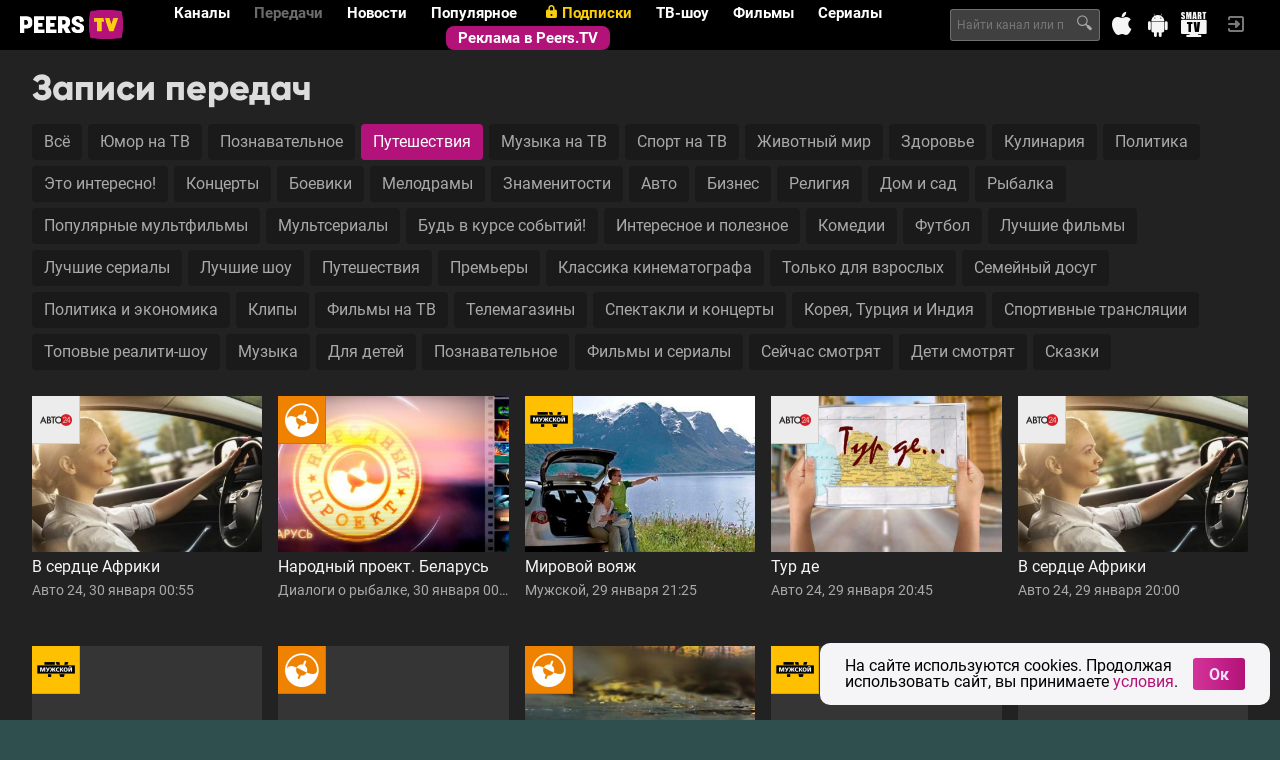

--- FILE ---
content_type: text/html; charset=UTF-8
request_url: https://peers.tv/records/puteshestviya/?p=5
body_size: 20599
content:
<!DOCTYPE html>
<html class=" lang-ru">
<head>
<title>
Путешествия
</title>

<meta charset="utf-8">
<meta http-equiv="X-UA-Compatible" content="IE=edge">
<meta name="viewport" content="width=device-width, initial-scale=1.0">
<meta http-equiv="cleartype" content="on">
<meta name="mobile-web-app-capable" content="yes">
<meta name="google-site-verification" content="6sKYQsbh8K_wc3sf9K8sJ8wWkumuT8jCS2YRwr06Znk">
<meta name="yandex-verification" content="0075dcbeb929dd90">

<link rel="icon" href="/i/ptv/favicon.ico" type="image/x-icon">
<link rel="shortcut icon" href="/i/ptv/favicon.ico" type="image/x-icon">
<link rel="apple-touch-icon" href="//s0.peers.tv/i/peerstv/logo114.png">
<link rel="image_src" href="//s0.peers.tv/i/peerstv/logo255.png" type="image/png">

<meta property="og:site_name" content="peers.tv" />
<meta property="fb:app_id" content="212435888889711" />
<meta property="vk:app_id" content="3193063" />
<meta property="twitter:widgets:csp" content="on" />
<meta property="og:type" content="article" />
<meta name="twitter:card" content="summary" />
<meta property="og:title" content="Путешествия" />
<meta name="twitter:title" content="Путешествия" />
<meta name="title" content="Путешествия" />
<link rel="alternate" href="//m.peers.tv/records/puteshestviya/" media="only screen and (max-width: 640px)">

<link rel="stylesheet" type="text/css" href="/css/ptv/_combined.css?ver=ec2ece21fc4cc02df3e0aa8a183d57c3" media="all" />




<link rel="stylesheet" href="/data/tv/logos/logos.css" />

<link rel="stylesheet" type="text/css" href="/css/ptv/records.css?ver=242c5a60c40844ee1b3375f14042d4383b6e3e04" media="all" />

<!-- Google Tag Manager -->
<script>(function(w,d,s,l,i){w[l]=w[l]||[];w[l].push({'gtm.start': new Date().getTime(),event:'gtm.js'});
var f=d.getElementsByTagName(s)[0],j=d.createElement(s),dl=l!='dataLayer'?'&l='+l:'';j.async=true;
j.src='https://www.googletagmanager.com/gtm.js?id='+i+dl;f.parentNode.insertBefore(j,f);
})(window,document,'script','dataLayer','GTM-5SJCTLQ');</script>
<!-- End Google Tag Manager -->
<script src="/js/global.js"></script>
<script src="/js/lib/href_by_post.js"></script>
<script type="text/javascript">
Date_UsernameDelay("02/01/2026 03:49:49 GMT+0700");
//Date_UsernameDelay("09/17/2018 14:14:55");
window.AGENT_IP = null;
window.PROVIDER = null;
window.LOCATION = 16;
window.SCD_LANG = {"id":1,"title":"\u0420\u0443\u0441\u0441\u043a\u0438\u0439","code":"ru","is_active":true,"locale":"ru_CN.UTF-8"};
window.VK_APIID = 2385399;
window.PEERSTV_MOBILE = false;
window.PROJECT_REVISION = '2.0.15';
window.PROJECT_APPLICATION = window.PEERSTV_MOBILE ? 'Peers.TV_mobile' : 'Peers.TV';
window.PROJECT_VERSION = window.PROJECT_APPLICATION + '/' + window.PROJECT_REVISION;
window.API_URL = '//api.peers.tv';
window.AUTH_USER_ID = '997521462';
window.API_CLIENT = '43224879';
window.USER_PHONE_CONFIRMED = false;
window.IS_USER_PAID = false;
window.USER_PIN_CONFIRMED = false;
window.USER_PIN_IS_ACTIVE = true;
window.USER_PIN_IS_DEFAULT = true;
window.USER_IS_AGE_RESTRICTION = !USER_PHONE_CONFIRMED && !IS_USER_PAID || USER_PIN_IS_ACTIVE && !USER_PIN_CONFIRMED;
window.API_SECRET = '418c96d0414524fbbd382326c35965c6';
window.AUTH_TOKEN = 'eyJhbGciOiJIUzI1NiIsInR5cCI6IkpXVCJ9.eyJhdWQiOiJhY2Nlc3MiLCJleHAiOjE3Njk5Nzg5ODksImlhdCI6MTc2OTg5MjU4OSwiY2lkIjo4MSwidWlkIjo5OTc1MjE0NjIsInJlZyI6ZmFsc2UsImlwIjozMTQzNDIzNjl9.aAIqE26JfH_JJDWs2zPPZ3uDlp831zszX17G-4_PNGg';
window.AUTH_EXPIRES = '2026-02-02T03:49:49+0700';
window.AUTH_REFRESH = 'eyJhbGciOiJIUzI1NiIsInR5cCI6IkpXVCJ9.eyJhdWQiOiJyZWZyZXNoIiwiZXhwIjoxNzcwNDk3Mzg5LCJpYXQiOjE3Njk4OTI1ODksImNpZCI6ODEsInVpZCI6OTk3NTIxNDYyLCJpcCI6MzE0MzQyMzY5fQ.U4f1PlQ5cF8xVikZzpXM-vwcf9qgFzcqI6TuOFqOEGw';
window.BLOCKED_CHANNELS = [];
window.STREAMROOT_ENABLED = false;
window.SETEVISOR_ENABLED = false;
window.ADV_HANDSHAKE_OFF = false;
window.ADV_STOPLIST = ["74180016"];
window.ADV_DISABLED = false;
window.ADV_DELAY = 30;
window.PARTNER_ID = 43224879;
window.User = false;
window.$packages = [{id: 18,title:"🏡 Лучшее",price: 499,is_trial: true,trial_price: 1,trial_period: 7,count: 14,channels:["24969932","26552832","24970477","93364236","24972131","304146513","26424390","26563906","24979777","318958293","318958309","318958251","318958280","24970480"],image: {"24969932":[{src:"//s0.peers.tv/data/illustrations/ills/2018/11/09/144868/144868942.jpg",alt:""}],"26552832":[{src:"//s2.peers.tv/data/illustrations/ills/2018/11/09/144868/144868915.jpg",alt:""},{src:"//s1.peers.tv/data/illustrations/ills/2018/11/09/144868/144868916.jpg",alt:""},{src:"//s0.peers.tv/data/illustrations/ills/2018/11/09/144868/144868917.jpg",alt:""}],"24970477":[{src:"//s1.peers.tv/data/illustrations/ills/2018/11/09/144868/144868938.jpg",alt:""},{src:"//s2.peers.tv/data/illustrations/ills/2018/11/09/144868/144868939.jpg",alt:""},{src:"//s0.peers.tv/data/illustrations/ills/2018/11/09/144868/144868940.jpg",alt:""}],"93364236":[{src:"//s2.peers.tv/data/illustrations/ills/2022/12/07/329769/329769072.jpg",alt:""}],"24972131":[{src:"//s1.peers.tv/data/illustrations/ills/2022/12/07/329769/329769434.jpg",alt:""}],"304146513":[],"26424390":[],"26563906":[{src:"//s1.peers.tv/data/illustrations/ills/2018/11/09/144868/144868913.jpg",alt:""},{src:"//s2.peers.tv/data/illustrations/ills/2018/11/09/144868/144868914.jpg",alt:""},{src:"//s2.peers.tv/data/illustrations/ills/2018/11/19/145855/145855730.jpg",alt:""}],"24979777":[{src:"//s2.peers.tv/data/illustrations/ills/2018/11/09/144868/144868932.jpg",alt:""},{src:"//s1.peers.tv/data/illustrations/ills/2018/11/09/144868/144868933.jpg",alt:""},{src:"//s0.peers.tv/data/illustrations/ills/2018/11/19/145855/145855734.jpg",alt:""}],"318958293":[{src:"//s1.peers.tv/data/illustrations/ills/2022/11/02/323441/323441023.jpg",alt:""}],"318958309":[{src:"//s1.peers.tv/data/illustrations/ills/2022/11/02/323441/323441024.jpg",alt:""}],"318958251":[{src:"//s1.peers.tv/data/illustrations/ills/2023/06/28/359686/359686788.jpg",alt:""}],"318958280":[{src:"//s2.peers.tv/data/illustrations/ills/2023/06/28/359686/359686785.jpg",alt:""}],"24970480":[{src:"//s2.peers.tv/data/illustrations/ills/2018/11/19/145855/145855738.jpg",alt:""},{src:"//s2.peers.tv/data/illustrations/ills/2018/11/19/145855/145855739.jpg",alt:""},{src:"//s0.peers.tv/data/illustrations/ills/2018/11/19/145855/145855740.jpg",alt:""}]},promo: {"24969932":["//s0.peers.tv/data/illustrations/ills/2018/11/09/144868/144868942.jpg"],"26552832":["//s2.peers.tv/data/illustrations/ills/2018/11/09/144868/144868915.jpg","//s1.peers.tv/data/illustrations/ills/2018/11/09/144868/144868916.jpg","//s0.peers.tv/data/illustrations/ills/2018/11/09/144868/144868917.jpg"],"24970477":["//s1.peers.tv/data/illustrations/ills/2018/11/09/144868/144868938.jpg","//s2.peers.tv/data/illustrations/ills/2018/11/09/144868/144868939.jpg","//s0.peers.tv/data/illustrations/ills/2018/11/09/144868/144868940.jpg"],"93364236":["//s2.peers.tv/data/illustrations/ills/2022/12/07/329769/329769072.jpg"],"24972131":["//s1.peers.tv/data/illustrations/ills/2022/12/07/329769/329769434.jpg"],"304146513":[],"26424390":[],"26563906":["//s1.peers.tv/data/illustrations/ills/2018/11/09/144868/144868913.jpg","//s2.peers.tv/data/illustrations/ills/2018/11/09/144868/144868914.jpg","//s2.peers.tv/data/illustrations/ills/2018/11/19/145855/145855730.jpg"],"24979777":["//s2.peers.tv/data/illustrations/ills/2018/11/09/144868/144868932.jpg","//s1.peers.tv/data/illustrations/ills/2018/11/09/144868/144868933.jpg","//s0.peers.tv/data/illustrations/ills/2018/11/19/145855/145855734.jpg"],"318958293":["//s1.peers.tv/data/illustrations/ills/2022/11/02/323441/323441023.jpg"],"318958309":["//s1.peers.tv/data/illustrations/ills/2022/11/02/323441/323441024.jpg"],"318958251":["//s1.peers.tv/data/illustrations/ills/2023/06/28/359686/359686788.jpg"],"318958280":["//s2.peers.tv/data/illustrations/ills/2023/06/28/359686/359686785.jpg"],"24970480":["//s2.peers.tv/data/illustrations/ills/2018/11/19/145855/145855738.jpg","//s2.peers.tv/data/illustrations/ills/2018/11/19/145855/145855739.jpg","//s0.peers.tv/data/illustrations/ills/2018/11/19/145855/145855740.jpg"]}},{id: 10,title:"Кинозал на ТВ",price: 199,is_trial: true,trial_price: 1,trial_period: 7,count: 3,channels:["24969932","26552832","17406545"],image: {"24969932":[{src:"//s0.peers.tv/data/illustrations/ills/2018/11/09/144868/144868942.jpg",alt:""}],"26552832":[{src:"//s2.peers.tv/data/illustrations/ills/2018/11/09/144868/144868915.jpg",alt:""},{src:"//s1.peers.tv/data/illustrations/ills/2018/11/09/144868/144868916.jpg",alt:""},{src:"//s0.peers.tv/data/illustrations/ills/2018/11/09/144868/144868917.jpg",alt:""}],"17406545":[{src:"//s1.peers.tv/data/illustrations/ills/2018/11/09/144868/144868950.jpg",alt:""},{src:"//s1.peers.tv/data/illustrations/ills/2018/11/09/144868/144868951.jpg",alt:""},{src:"//s2.peers.tv/data/illustrations/ills/2018/11/09/144868/144868952.jpg",alt:""}]},promo: {"24969932":["//s0.peers.tv/data/illustrations/ills/2018/11/09/144868/144868942.jpg"],"26552832":["//s2.peers.tv/data/illustrations/ills/2018/11/09/144868/144868915.jpg","//s1.peers.tv/data/illustrations/ills/2018/11/09/144868/144868916.jpg","//s0.peers.tv/data/illustrations/ills/2018/11/09/144868/144868917.jpg"],"17406545":["//s1.peers.tv/data/illustrations/ills/2018/11/09/144868/144868950.jpg","//s1.peers.tv/data/illustrations/ills/2018/11/09/144868/144868951.jpg","//s2.peers.tv/data/illustrations/ills/2018/11/09/144868/144868952.jpg"]}},{id: 6,title:"👪 Семейный",price: 249,is_trial: true,trial_price: 1,trial_period: 7,count: 11,channels:["26552832","24969932","24970480","24970477","23695722","17406545","304146513","24979777","10338265","318958293","318958309"],image: {"26552832":[{src:"//s2.peers.tv/data/illustrations/ills/2018/11/09/144868/144868915.jpg",alt:""},{src:"//s1.peers.tv/data/illustrations/ills/2018/11/09/144868/144868916.jpg",alt:""},{src:"//s0.peers.tv/data/illustrations/ills/2018/11/09/144868/144868917.jpg",alt:""}],"24969932":[{src:"//s0.peers.tv/data/illustrations/ills/2018/11/09/144868/144868942.jpg",alt:""}],"24970480":[{src:"//s2.peers.tv/data/illustrations/ills/2018/11/19/145855/145855738.jpg",alt:""},{src:"//s2.peers.tv/data/illustrations/ills/2018/11/19/145855/145855739.jpg",alt:""},{src:"//s0.peers.tv/data/illustrations/ills/2018/11/19/145855/145855740.jpg",alt:""}],"24970477":[{src:"//s1.peers.tv/data/illustrations/ills/2018/11/09/144868/144868938.jpg",alt:""},{src:"//s2.peers.tv/data/illustrations/ills/2018/11/09/144868/144868939.jpg",alt:""},{src:"//s0.peers.tv/data/illustrations/ills/2018/11/09/144868/144868940.jpg",alt:""}],"23695722":[{src:"//s0.peers.tv/data/illustrations/ills/2018/11/09/144868/144868947.jpg",alt:""},{src:"//s0.peers.tv/data/illustrations/ills/2018/11/09/144868/144868948.jpg",alt:""},{src:"//s1.peers.tv/data/illustrations/ills/2018/11/09/144868/144868949.jpg",alt:""}],"17406545":[{src:"//s1.peers.tv/data/illustrations/ills/2018/11/09/144868/144868950.jpg",alt:""},{src:"//s1.peers.tv/data/illustrations/ills/2018/11/09/144868/144868951.jpg",alt:""},{src:"//s2.peers.tv/data/illustrations/ills/2018/11/09/144868/144868952.jpg",alt:""}],"304146513":[],"24979777":[{src:"//s2.peers.tv/data/illustrations/ills/2018/11/09/144868/144868932.jpg",alt:""},{src:"//s1.peers.tv/data/illustrations/ills/2018/11/09/144868/144868933.jpg",alt:""},{src:"//s0.peers.tv/data/illustrations/ills/2018/11/19/145855/145855734.jpg",alt:""}],"10338265":[],"318958293":[{src:"//s1.peers.tv/data/illustrations/ills/2022/11/02/323441/323441023.jpg",alt:""}],"318958309":[{src:"//s1.peers.tv/data/illustrations/ills/2022/11/02/323441/323441024.jpg",alt:""}]},promo: {"26552832":["//s2.peers.tv/data/illustrations/ills/2018/11/09/144868/144868915.jpg","//s1.peers.tv/data/illustrations/ills/2018/11/09/144868/144868916.jpg","//s0.peers.tv/data/illustrations/ills/2018/11/09/144868/144868917.jpg"],"24969932":["//s0.peers.tv/data/illustrations/ills/2018/11/09/144868/144868942.jpg"],"24970480":["//s2.peers.tv/data/illustrations/ills/2018/11/19/145855/145855738.jpg","//s2.peers.tv/data/illustrations/ills/2018/11/19/145855/145855739.jpg","//s0.peers.tv/data/illustrations/ills/2018/11/19/145855/145855740.jpg"],"24970477":["//s1.peers.tv/data/illustrations/ills/2018/11/09/144868/144868938.jpg","//s2.peers.tv/data/illustrations/ills/2018/11/09/144868/144868939.jpg","//s0.peers.tv/data/illustrations/ills/2018/11/09/144868/144868940.jpg"],"23695722":["//s0.peers.tv/data/illustrations/ills/2018/11/09/144868/144868947.jpg","//s0.peers.tv/data/illustrations/ills/2018/11/09/144868/144868948.jpg","//s1.peers.tv/data/illustrations/ills/2018/11/09/144868/144868949.jpg"],"17406545":["//s1.peers.tv/data/illustrations/ills/2018/11/09/144868/144868950.jpg","//s1.peers.tv/data/illustrations/ills/2018/11/09/144868/144868951.jpg","//s2.peers.tv/data/illustrations/ills/2018/11/09/144868/144868952.jpg"],"304146513":[],"24979777":["//s2.peers.tv/data/illustrations/ills/2018/11/09/144868/144868932.jpg","//s1.peers.tv/data/illustrations/ills/2018/11/09/144868/144868933.jpg","//s0.peers.tv/data/illustrations/ills/2018/11/19/145855/145855734.jpg"],"10338265":[],"318958293":["//s1.peers.tv/data/illustrations/ills/2022/11/02/323441/323441023.jpg"],"318958309":["//s1.peers.tv/data/illustrations/ills/2022/11/02/323441/323441024.jpg"]}},{id: 13,title:"🎬 Кинозал",price: 499,is_trial: true,trial_price: 1,trial_period: 7,count: 11,channels:["24972131","26424384","24969932","26552832","17406545","26424390","318958251","318958280","93364236","26424387","10338273"],image: {"24972131":[{src:"//s1.peers.tv/data/illustrations/ills/2022/12/07/329769/329769434.jpg",alt:""}],"26424384":[],"24969932":[{src:"//s0.peers.tv/data/illustrations/ills/2018/11/09/144868/144868942.jpg",alt:""}],"26552832":[{src:"//s2.peers.tv/data/illustrations/ills/2018/11/09/144868/144868915.jpg",alt:""},{src:"//s1.peers.tv/data/illustrations/ills/2018/11/09/144868/144868916.jpg",alt:""},{src:"//s0.peers.tv/data/illustrations/ills/2018/11/09/144868/144868917.jpg",alt:""}],"17406545":[{src:"//s1.peers.tv/data/illustrations/ills/2018/11/09/144868/144868950.jpg",alt:""},{src:"//s1.peers.tv/data/illustrations/ills/2018/11/09/144868/144868951.jpg",alt:""},{src:"//s2.peers.tv/data/illustrations/ills/2018/11/09/144868/144868952.jpg",alt:""}],"26424390":[],"318958251":[{src:"//s1.peers.tv/data/illustrations/ills/2023/06/28/359686/359686788.jpg",alt:""}],"318958280":[{src:"//s2.peers.tv/data/illustrations/ills/2023/06/28/359686/359686785.jpg",alt:""}],"93364236":[{src:"//s2.peers.tv/data/illustrations/ills/2022/12/07/329769/329769072.jpg",alt:""}],"26424387":[{src:"//s1.peers.tv/data/illustrations/ills/2022/12/07/329769/329769026.jpg",alt:""}],"10338273":[{src:"//s0.peers.tv/data/illustrations/ills/2022/12/07/329769/329769429.jpg",alt:""}]},promo: {"24972131":["//s1.peers.tv/data/illustrations/ills/2022/12/07/329769/329769434.jpg"],"26424384":[],"24969932":["//s0.peers.tv/data/illustrations/ills/2018/11/09/144868/144868942.jpg"],"26552832":["//s2.peers.tv/data/illustrations/ills/2018/11/09/144868/144868915.jpg","//s1.peers.tv/data/illustrations/ills/2018/11/09/144868/144868916.jpg","//s0.peers.tv/data/illustrations/ills/2018/11/09/144868/144868917.jpg"],"17406545":["//s1.peers.tv/data/illustrations/ills/2018/11/09/144868/144868950.jpg","//s1.peers.tv/data/illustrations/ills/2018/11/09/144868/144868951.jpg","//s2.peers.tv/data/illustrations/ills/2018/11/09/144868/144868952.jpg"],"26424390":[],"318958251":["//s1.peers.tv/data/illustrations/ills/2023/06/28/359686/359686788.jpg"],"318958280":["//s2.peers.tv/data/illustrations/ills/2023/06/28/359686/359686785.jpg"],"93364236":["//s2.peers.tv/data/illustrations/ills/2022/12/07/329769/329769072.jpg"],"26424387":["//s1.peers.tv/data/illustrations/ills/2022/12/07/329769/329769026.jpg"],"10338273":["//s0.peers.tv/data/illustrations/ills/2022/12/07/329769/329769429.jpg"]}},{id: 2,title:"😎 Отключить рекламу",price: 249,is_trial: true,trial_price: 1,trial_period: 7,count: 21,channels:["24970480","24970477","23695722","28550937","26424390","26424384","10338273","304146513","24972131","10338265","24979777","93364236","26424387","318958280","26563906","318958251","318958309","24969932","17406545","26552832","318958293"],image: {"24970480":[{src:"//s2.peers.tv/data/illustrations/ills/2018/11/19/145855/145855738.jpg",alt:""},{src:"//s2.peers.tv/data/illustrations/ills/2018/11/19/145855/145855739.jpg",alt:""},{src:"//s0.peers.tv/data/illustrations/ills/2018/11/19/145855/145855740.jpg",alt:""}],"24970477":[{src:"//s1.peers.tv/data/illustrations/ills/2018/11/09/144868/144868938.jpg",alt:""},{src:"//s2.peers.tv/data/illustrations/ills/2018/11/09/144868/144868939.jpg",alt:""},{src:"//s0.peers.tv/data/illustrations/ills/2018/11/09/144868/144868940.jpg",alt:""}],"23695722":[{src:"//s0.peers.tv/data/illustrations/ills/2018/11/09/144868/144868947.jpg",alt:""},{src:"//s0.peers.tv/data/illustrations/ills/2018/11/09/144868/144868948.jpg",alt:""},{src:"//s1.peers.tv/data/illustrations/ills/2018/11/09/144868/144868949.jpg",alt:""}],"28550937":[],"26424390":[],"26424384":[],"10338273":[{src:"//s0.peers.tv/data/illustrations/ills/2022/12/07/329769/329769429.jpg",alt:""}],"304146513":[],"24972131":[{src:"//s1.peers.tv/data/illustrations/ills/2022/12/07/329769/329769434.jpg",alt:""}],"10338265":[],"24979777":[{src:"//s2.peers.tv/data/illustrations/ills/2018/11/09/144868/144868932.jpg",alt:""},{src:"//s1.peers.tv/data/illustrations/ills/2018/11/09/144868/144868933.jpg",alt:""},{src:"//s0.peers.tv/data/illustrations/ills/2018/11/19/145855/145855734.jpg",alt:""}],"93364236":[{src:"//s2.peers.tv/data/illustrations/ills/2022/12/07/329769/329769072.jpg",alt:""}],"26424387":[{src:"//s1.peers.tv/data/illustrations/ills/2022/12/07/329769/329769026.jpg",alt:""}],"318958280":[{src:"//s2.peers.tv/data/illustrations/ills/2023/06/28/359686/359686785.jpg",alt:""}],"26563906":[{src:"//s1.peers.tv/data/illustrations/ills/2018/11/09/144868/144868913.jpg",alt:""},{src:"//s2.peers.tv/data/illustrations/ills/2018/11/09/144868/144868914.jpg",alt:""},{src:"//s2.peers.tv/data/illustrations/ills/2018/11/19/145855/145855730.jpg",alt:""}],"318958251":[{src:"//s1.peers.tv/data/illustrations/ills/2023/06/28/359686/359686788.jpg",alt:""}],"318958309":[{src:"//s1.peers.tv/data/illustrations/ills/2022/11/02/323441/323441024.jpg",alt:""}],"24969932":[{src:"//s0.peers.tv/data/illustrations/ills/2018/11/09/144868/144868942.jpg",alt:""}],"17406545":[{src:"//s1.peers.tv/data/illustrations/ills/2018/11/09/144868/144868950.jpg",alt:""},{src:"//s1.peers.tv/data/illustrations/ills/2018/11/09/144868/144868951.jpg",alt:""},{src:"//s2.peers.tv/data/illustrations/ills/2018/11/09/144868/144868952.jpg",alt:""}],"26552832":[{src:"//s2.peers.tv/data/illustrations/ills/2018/11/09/144868/144868915.jpg",alt:""},{src:"//s1.peers.tv/data/illustrations/ills/2018/11/09/144868/144868916.jpg",alt:""},{src:"//s0.peers.tv/data/illustrations/ills/2018/11/09/144868/144868917.jpg",alt:""}],"318958293":[{src:"//s1.peers.tv/data/illustrations/ills/2022/11/02/323441/323441023.jpg",alt:""}]},promo: {"24970480":["//s2.peers.tv/data/illustrations/ills/2018/11/19/145855/145855738.jpg","//s2.peers.tv/data/illustrations/ills/2018/11/19/145855/145855739.jpg","//s0.peers.tv/data/illustrations/ills/2018/11/19/145855/145855740.jpg"],"24970477":["//s1.peers.tv/data/illustrations/ills/2018/11/09/144868/144868938.jpg","//s2.peers.tv/data/illustrations/ills/2018/11/09/144868/144868939.jpg","//s0.peers.tv/data/illustrations/ills/2018/11/09/144868/144868940.jpg"],"23695722":["//s0.peers.tv/data/illustrations/ills/2018/11/09/144868/144868947.jpg","//s0.peers.tv/data/illustrations/ills/2018/11/09/144868/144868948.jpg","//s1.peers.tv/data/illustrations/ills/2018/11/09/144868/144868949.jpg"],"28550937":[],"26424390":[],"26424384":[],"10338273":["//s0.peers.tv/data/illustrations/ills/2022/12/07/329769/329769429.jpg"],"304146513":[],"24972131":["//s1.peers.tv/data/illustrations/ills/2022/12/07/329769/329769434.jpg"],"10338265":[],"24979777":["//s2.peers.tv/data/illustrations/ills/2018/11/09/144868/144868932.jpg","//s1.peers.tv/data/illustrations/ills/2018/11/09/144868/144868933.jpg","//s0.peers.tv/data/illustrations/ills/2018/11/19/145855/145855734.jpg"],"93364236":["//s2.peers.tv/data/illustrations/ills/2022/12/07/329769/329769072.jpg"],"26424387":["//s1.peers.tv/data/illustrations/ills/2022/12/07/329769/329769026.jpg"],"318958280":["//s2.peers.tv/data/illustrations/ills/2023/06/28/359686/359686785.jpg"],"26563906":["//s1.peers.tv/data/illustrations/ills/2018/11/09/144868/144868913.jpg","//s2.peers.tv/data/illustrations/ills/2018/11/09/144868/144868914.jpg","//s2.peers.tv/data/illustrations/ills/2018/11/19/145855/145855730.jpg"],"318958251":["//s1.peers.tv/data/illustrations/ills/2023/06/28/359686/359686788.jpg"],"318958309":["//s1.peers.tv/data/illustrations/ills/2022/11/02/323441/323441024.jpg"],"24969932":["//s0.peers.tv/data/illustrations/ills/2018/11/09/144868/144868942.jpg"],"17406545":["//s1.peers.tv/data/illustrations/ills/2018/11/09/144868/144868950.jpg","//s1.peers.tv/data/illustrations/ills/2018/11/09/144868/144868951.jpg","//s2.peers.tv/data/illustrations/ills/2018/11/09/144868/144868952.jpg"],"26552832":["//s2.peers.tv/data/illustrations/ills/2018/11/09/144868/144868915.jpg","//s1.peers.tv/data/illustrations/ills/2018/11/09/144868/144868916.jpg","//s0.peers.tv/data/illustrations/ills/2018/11/09/144868/144868917.jpg"],"318958293":["//s1.peers.tv/data/illustrations/ills/2022/11/02/323441/323441023.jpg"]}},{id: 10,title:"Кинозал на ТВ",price: 149,is_trial: true,trial_price: 1,trial_period: 28,count: 3,channels:["24969932","26552832","17406545"],image: {"24969932":[{src:"//s0.peers.tv/data/illustrations/ills/2018/11/09/144868/144868942.jpg",alt:""}],"26552832":[{src:"//s2.peers.tv/data/illustrations/ills/2018/11/09/144868/144868915.jpg",alt:""},{src:"//s1.peers.tv/data/illustrations/ills/2018/11/09/144868/144868916.jpg",alt:""},{src:"//s0.peers.tv/data/illustrations/ills/2018/11/09/144868/144868917.jpg",alt:""}],"17406545":[{src:"//s1.peers.tv/data/illustrations/ills/2018/11/09/144868/144868950.jpg",alt:""},{src:"//s1.peers.tv/data/illustrations/ills/2018/11/09/144868/144868951.jpg",alt:""},{src:"//s2.peers.tv/data/illustrations/ills/2018/11/09/144868/144868952.jpg",alt:""}]},promo: {"24969932":["//s0.peers.tv/data/illustrations/ills/2018/11/09/144868/144868942.jpg"],"26552832":["//s2.peers.tv/data/illustrations/ills/2018/11/09/144868/144868915.jpg","//s1.peers.tv/data/illustrations/ills/2018/11/09/144868/144868916.jpg","//s0.peers.tv/data/illustrations/ills/2018/11/09/144868/144868917.jpg"],"17406545":["//s1.peers.tv/data/illustrations/ills/2018/11/09/144868/144868950.jpg","//s1.peers.tv/data/illustrations/ills/2018/11/09/144868/144868951.jpg","//s2.peers.tv/data/illustrations/ills/2018/11/09/144868/144868952.jpg"]}},{id: 6,title:"👪 Семейный",price: 249,is_trial: true,trial_price: 1,trial_period: 59,count: 11,channels:["26552832","24969932","24970480","24970477","23695722","17406545","304146513","24979777","10338265","318958293","318958309"],image: {"26552832":[{src:"//s2.peers.tv/data/illustrations/ills/2018/11/09/144868/144868915.jpg",alt:""},{src:"//s1.peers.tv/data/illustrations/ills/2018/11/09/144868/144868916.jpg",alt:""},{src:"//s0.peers.tv/data/illustrations/ills/2018/11/09/144868/144868917.jpg",alt:""}],"24969932":[{src:"//s0.peers.tv/data/illustrations/ills/2018/11/09/144868/144868942.jpg",alt:""}],"24970480":[{src:"//s2.peers.tv/data/illustrations/ills/2018/11/19/145855/145855738.jpg",alt:""},{src:"//s2.peers.tv/data/illustrations/ills/2018/11/19/145855/145855739.jpg",alt:""},{src:"//s0.peers.tv/data/illustrations/ills/2018/11/19/145855/145855740.jpg",alt:""}],"24970477":[{src:"//s1.peers.tv/data/illustrations/ills/2018/11/09/144868/144868938.jpg",alt:""},{src:"//s2.peers.tv/data/illustrations/ills/2018/11/09/144868/144868939.jpg",alt:""},{src:"//s0.peers.tv/data/illustrations/ills/2018/11/09/144868/144868940.jpg",alt:""}],"23695722":[{src:"//s0.peers.tv/data/illustrations/ills/2018/11/09/144868/144868947.jpg",alt:""},{src:"//s0.peers.tv/data/illustrations/ills/2018/11/09/144868/144868948.jpg",alt:""},{src:"//s1.peers.tv/data/illustrations/ills/2018/11/09/144868/144868949.jpg",alt:""}],"17406545":[{src:"//s1.peers.tv/data/illustrations/ills/2018/11/09/144868/144868950.jpg",alt:""},{src:"//s1.peers.tv/data/illustrations/ills/2018/11/09/144868/144868951.jpg",alt:""},{src:"//s2.peers.tv/data/illustrations/ills/2018/11/09/144868/144868952.jpg",alt:""}],"304146513":[],"24979777":[{src:"//s2.peers.tv/data/illustrations/ills/2018/11/09/144868/144868932.jpg",alt:""},{src:"//s1.peers.tv/data/illustrations/ills/2018/11/09/144868/144868933.jpg",alt:""},{src:"//s0.peers.tv/data/illustrations/ills/2018/11/19/145855/145855734.jpg",alt:""}],"10338265":[],"318958293":[{src:"//s1.peers.tv/data/illustrations/ills/2022/11/02/323441/323441023.jpg",alt:""}],"318958309":[{src:"//s1.peers.tv/data/illustrations/ills/2022/11/02/323441/323441024.jpg",alt:""}]},promo: {"26552832":["//s2.peers.tv/data/illustrations/ills/2018/11/09/144868/144868915.jpg","//s1.peers.tv/data/illustrations/ills/2018/11/09/144868/144868916.jpg","//s0.peers.tv/data/illustrations/ills/2018/11/09/144868/144868917.jpg"],"24969932":["//s0.peers.tv/data/illustrations/ills/2018/11/09/144868/144868942.jpg"],"24970480":["//s2.peers.tv/data/illustrations/ills/2018/11/19/145855/145855738.jpg","//s2.peers.tv/data/illustrations/ills/2018/11/19/145855/145855739.jpg","//s0.peers.tv/data/illustrations/ills/2018/11/19/145855/145855740.jpg"],"24970477":["//s1.peers.tv/data/illustrations/ills/2018/11/09/144868/144868938.jpg","//s2.peers.tv/data/illustrations/ills/2018/11/09/144868/144868939.jpg","//s0.peers.tv/data/illustrations/ills/2018/11/09/144868/144868940.jpg"],"23695722":["//s0.peers.tv/data/illustrations/ills/2018/11/09/144868/144868947.jpg","//s0.peers.tv/data/illustrations/ills/2018/11/09/144868/144868948.jpg","//s1.peers.tv/data/illustrations/ills/2018/11/09/144868/144868949.jpg"],"17406545":["//s1.peers.tv/data/illustrations/ills/2018/11/09/144868/144868950.jpg","//s1.peers.tv/data/illustrations/ills/2018/11/09/144868/144868951.jpg","//s2.peers.tv/data/illustrations/ills/2018/11/09/144868/144868952.jpg"],"304146513":[],"24979777":["//s2.peers.tv/data/illustrations/ills/2018/11/09/144868/144868932.jpg","//s1.peers.tv/data/illustrations/ills/2018/11/09/144868/144868933.jpg","//s0.peers.tv/data/illustrations/ills/2018/11/19/145855/145855734.jpg"],"10338265":[],"318958293":["//s1.peers.tv/data/illustrations/ills/2022/11/02/323441/323441023.jpg"],"318958309":["//s1.peers.tv/data/illustrations/ills/2022/11/02/323441/323441024.jpg"]}},{id: 18,title:"🏡 Лучшее",price: 499,is_trial: true,trial_price: 1,trial_period: 28,count: 14,channels:["24969932","26552832","24970477","93364236","24972131","304146513","26424390","26563906","24979777","318958293","318958309","318958251","318958280","24970480"],image: {"24969932":[{src:"//s0.peers.tv/data/illustrations/ills/2018/11/09/144868/144868942.jpg",alt:""}],"26552832":[{src:"//s2.peers.tv/data/illustrations/ills/2018/11/09/144868/144868915.jpg",alt:""},{src:"//s1.peers.tv/data/illustrations/ills/2018/11/09/144868/144868916.jpg",alt:""},{src:"//s0.peers.tv/data/illustrations/ills/2018/11/09/144868/144868917.jpg",alt:""}],"24970477":[{src:"//s1.peers.tv/data/illustrations/ills/2018/11/09/144868/144868938.jpg",alt:""},{src:"//s2.peers.tv/data/illustrations/ills/2018/11/09/144868/144868939.jpg",alt:""},{src:"//s0.peers.tv/data/illustrations/ills/2018/11/09/144868/144868940.jpg",alt:""}],"93364236":[{src:"//s2.peers.tv/data/illustrations/ills/2022/12/07/329769/329769072.jpg",alt:""}],"24972131":[{src:"//s1.peers.tv/data/illustrations/ills/2022/12/07/329769/329769434.jpg",alt:""}],"304146513":[],"26424390":[],"26563906":[{src:"//s1.peers.tv/data/illustrations/ills/2018/11/09/144868/144868913.jpg",alt:""},{src:"//s2.peers.tv/data/illustrations/ills/2018/11/09/144868/144868914.jpg",alt:""},{src:"//s2.peers.tv/data/illustrations/ills/2018/11/19/145855/145855730.jpg",alt:""}],"24979777":[{src:"//s2.peers.tv/data/illustrations/ills/2018/11/09/144868/144868932.jpg",alt:""},{src:"//s1.peers.tv/data/illustrations/ills/2018/11/09/144868/144868933.jpg",alt:""},{src:"//s0.peers.tv/data/illustrations/ills/2018/11/19/145855/145855734.jpg",alt:""}],"318958293":[{src:"//s1.peers.tv/data/illustrations/ills/2022/11/02/323441/323441023.jpg",alt:""}],"318958309":[{src:"//s1.peers.tv/data/illustrations/ills/2022/11/02/323441/323441024.jpg",alt:""}],"318958251":[{src:"//s1.peers.tv/data/illustrations/ills/2023/06/28/359686/359686788.jpg",alt:""}],"318958280":[{src:"//s2.peers.tv/data/illustrations/ills/2023/06/28/359686/359686785.jpg",alt:""}],"24970480":[{src:"//s2.peers.tv/data/illustrations/ills/2018/11/19/145855/145855738.jpg",alt:""},{src:"//s2.peers.tv/data/illustrations/ills/2018/11/19/145855/145855739.jpg",alt:""},{src:"//s0.peers.tv/data/illustrations/ills/2018/11/19/145855/145855740.jpg",alt:""}]},promo: {"24969932":["//s0.peers.tv/data/illustrations/ills/2018/11/09/144868/144868942.jpg"],"26552832":["//s2.peers.tv/data/illustrations/ills/2018/11/09/144868/144868915.jpg","//s1.peers.tv/data/illustrations/ills/2018/11/09/144868/144868916.jpg","//s0.peers.tv/data/illustrations/ills/2018/11/09/144868/144868917.jpg"],"24970477":["//s1.peers.tv/data/illustrations/ills/2018/11/09/144868/144868938.jpg","//s2.peers.tv/data/illustrations/ills/2018/11/09/144868/144868939.jpg","//s0.peers.tv/data/illustrations/ills/2018/11/09/144868/144868940.jpg"],"93364236":["//s2.peers.tv/data/illustrations/ills/2022/12/07/329769/329769072.jpg"],"24972131":["//s1.peers.tv/data/illustrations/ills/2022/12/07/329769/329769434.jpg"],"304146513":[],"26424390":[],"26563906":["//s1.peers.tv/data/illustrations/ills/2018/11/09/144868/144868913.jpg","//s2.peers.tv/data/illustrations/ills/2018/11/09/144868/144868914.jpg","//s2.peers.tv/data/illustrations/ills/2018/11/19/145855/145855730.jpg"],"24979777":["//s2.peers.tv/data/illustrations/ills/2018/11/09/144868/144868932.jpg","//s1.peers.tv/data/illustrations/ills/2018/11/09/144868/144868933.jpg","//s0.peers.tv/data/illustrations/ills/2018/11/19/145855/145855734.jpg"],"318958293":["//s1.peers.tv/data/illustrations/ills/2022/11/02/323441/323441023.jpg"],"318958309":["//s1.peers.tv/data/illustrations/ills/2022/11/02/323441/323441024.jpg"],"318958251":["//s1.peers.tv/data/illustrations/ills/2023/06/28/359686/359686788.jpg"],"318958280":["//s2.peers.tv/data/illustrations/ills/2023/06/28/359686/359686785.jpg"],"24970480":["//s2.peers.tv/data/illustrations/ills/2018/11/19/145855/145855738.jpg","//s2.peers.tv/data/illustrations/ills/2018/11/19/145855/145855739.jpg","//s0.peers.tv/data/illustrations/ills/2018/11/19/145855/145855740.jpg"]}},{id: 10,title:"Кинозал на ТВ",price: 149,is_trial: true,trial_price: 15,trial_period: 28,count: 3,channels:["24969932","26552832","17406545"],image: {"24969932":[{src:"//s0.peers.tv/data/illustrations/ills/2018/11/09/144868/144868942.jpg",alt:""}],"26552832":[{src:"//s2.peers.tv/data/illustrations/ills/2018/11/09/144868/144868915.jpg",alt:""},{src:"//s1.peers.tv/data/illustrations/ills/2018/11/09/144868/144868916.jpg",alt:""},{src:"//s0.peers.tv/data/illustrations/ills/2018/11/09/144868/144868917.jpg",alt:""}],"17406545":[{src:"//s1.peers.tv/data/illustrations/ills/2018/11/09/144868/144868950.jpg",alt:""},{src:"//s1.peers.tv/data/illustrations/ills/2018/11/09/144868/144868951.jpg",alt:""},{src:"//s2.peers.tv/data/illustrations/ills/2018/11/09/144868/144868952.jpg",alt:""}]},promo: {"24969932":["//s0.peers.tv/data/illustrations/ills/2018/11/09/144868/144868942.jpg"],"26552832":["//s2.peers.tv/data/illustrations/ills/2018/11/09/144868/144868915.jpg","//s1.peers.tv/data/illustrations/ills/2018/11/09/144868/144868916.jpg","//s0.peers.tv/data/illustrations/ills/2018/11/09/144868/144868917.jpg"],"17406545":["//s1.peers.tv/data/illustrations/ills/2018/11/09/144868/144868950.jpg","//s1.peers.tv/data/illustrations/ills/2018/11/09/144868/144868951.jpg","//s2.peers.tv/data/illustrations/ills/2018/11/09/144868/144868952.jpg"]}},{id: 13,title:"🎬 Кинозал",price: 499,is_trial: true,trial_price: 1,trial_period: 28,count: 11,channels:["24972131","26424384","24969932","26552832","17406545","26424390","318958251","318958280","93364236","26424387","10338273"],image: {"24972131":[{src:"//s1.peers.tv/data/illustrations/ills/2022/12/07/329769/329769434.jpg",alt:""}],"26424384":[],"24969932":[{src:"//s0.peers.tv/data/illustrations/ills/2018/11/09/144868/144868942.jpg",alt:""}],"26552832":[{src:"//s2.peers.tv/data/illustrations/ills/2018/11/09/144868/144868915.jpg",alt:""},{src:"//s1.peers.tv/data/illustrations/ills/2018/11/09/144868/144868916.jpg",alt:""},{src:"//s0.peers.tv/data/illustrations/ills/2018/11/09/144868/144868917.jpg",alt:""}],"17406545":[{src:"//s1.peers.tv/data/illustrations/ills/2018/11/09/144868/144868950.jpg",alt:""},{src:"//s1.peers.tv/data/illustrations/ills/2018/11/09/144868/144868951.jpg",alt:""},{src:"//s2.peers.tv/data/illustrations/ills/2018/11/09/144868/144868952.jpg",alt:""}],"26424390":[],"318958251":[{src:"//s1.peers.tv/data/illustrations/ills/2023/06/28/359686/359686788.jpg",alt:""}],"318958280":[{src:"//s2.peers.tv/data/illustrations/ills/2023/06/28/359686/359686785.jpg",alt:""}],"93364236":[{src:"//s2.peers.tv/data/illustrations/ills/2022/12/07/329769/329769072.jpg",alt:""}],"26424387":[{src:"//s1.peers.tv/data/illustrations/ills/2022/12/07/329769/329769026.jpg",alt:""}],"10338273":[{src:"//s0.peers.tv/data/illustrations/ills/2022/12/07/329769/329769429.jpg",alt:""}]},promo: {"24972131":["//s1.peers.tv/data/illustrations/ills/2022/12/07/329769/329769434.jpg"],"26424384":[],"24969932":["//s0.peers.tv/data/illustrations/ills/2018/11/09/144868/144868942.jpg"],"26552832":["//s2.peers.tv/data/illustrations/ills/2018/11/09/144868/144868915.jpg","//s1.peers.tv/data/illustrations/ills/2018/11/09/144868/144868916.jpg","//s0.peers.tv/data/illustrations/ills/2018/11/09/144868/144868917.jpg"],"17406545":["//s1.peers.tv/data/illustrations/ills/2018/11/09/144868/144868950.jpg","//s1.peers.tv/data/illustrations/ills/2018/11/09/144868/144868951.jpg","//s2.peers.tv/data/illustrations/ills/2018/11/09/144868/144868952.jpg"],"26424390":[],"318958251":["//s1.peers.tv/data/illustrations/ills/2023/06/28/359686/359686788.jpg"],"318958280":["//s2.peers.tv/data/illustrations/ills/2023/06/28/359686/359686785.jpg"],"93364236":["//s2.peers.tv/data/illustrations/ills/2022/12/07/329769/329769072.jpg"],"26424387":["//s1.peers.tv/data/illustrations/ills/2022/12/07/329769/329769026.jpg"],"10338273":["//s0.peers.tv/data/illustrations/ills/2022/12/07/329769/329769429.jpg"]}},{id: 13,title:"🎬 Кинозал",price: 499,is_trial: true,trial_price: 1,trial_period: 28,count: 11,channels:["24972131","26424384","24969932","26552832","17406545","26424390","318958251","318958280","93364236","26424387","10338273"],image: {"24972131":[{src:"//s1.peers.tv/data/illustrations/ills/2022/12/07/329769/329769434.jpg",alt:""}],"26424384":[],"24969932":[{src:"//s0.peers.tv/data/illustrations/ills/2018/11/09/144868/144868942.jpg",alt:""}],"26552832":[{src:"//s2.peers.tv/data/illustrations/ills/2018/11/09/144868/144868915.jpg",alt:""},{src:"//s1.peers.tv/data/illustrations/ills/2018/11/09/144868/144868916.jpg",alt:""},{src:"//s0.peers.tv/data/illustrations/ills/2018/11/09/144868/144868917.jpg",alt:""}],"17406545":[{src:"//s1.peers.tv/data/illustrations/ills/2018/11/09/144868/144868950.jpg",alt:""},{src:"//s1.peers.tv/data/illustrations/ills/2018/11/09/144868/144868951.jpg",alt:""},{src:"//s2.peers.tv/data/illustrations/ills/2018/11/09/144868/144868952.jpg",alt:""}],"26424390":[],"318958251":[{src:"//s1.peers.tv/data/illustrations/ills/2023/06/28/359686/359686788.jpg",alt:""}],"318958280":[{src:"//s2.peers.tv/data/illustrations/ills/2023/06/28/359686/359686785.jpg",alt:""}],"93364236":[{src:"//s2.peers.tv/data/illustrations/ills/2022/12/07/329769/329769072.jpg",alt:""}],"26424387":[{src:"//s1.peers.tv/data/illustrations/ills/2022/12/07/329769/329769026.jpg",alt:""}],"10338273":[{src:"//s0.peers.tv/data/illustrations/ills/2022/12/07/329769/329769429.jpg",alt:""}]},promo: {"24972131":["//s1.peers.tv/data/illustrations/ills/2022/12/07/329769/329769434.jpg"],"26424384":[],"24969932":["//s0.peers.tv/data/illustrations/ills/2018/11/09/144868/144868942.jpg"],"26552832":["//s2.peers.tv/data/illustrations/ills/2018/11/09/144868/144868915.jpg","//s1.peers.tv/data/illustrations/ills/2018/11/09/144868/144868916.jpg","//s0.peers.tv/data/illustrations/ills/2018/11/09/144868/144868917.jpg"],"17406545":["//s1.peers.tv/data/illustrations/ills/2018/11/09/144868/144868950.jpg","//s1.peers.tv/data/illustrations/ills/2018/11/09/144868/144868951.jpg","//s2.peers.tv/data/illustrations/ills/2018/11/09/144868/144868952.jpg"],"26424390":[],"318958251":["//s1.peers.tv/data/illustrations/ills/2023/06/28/359686/359686788.jpg"],"318958280":["//s2.peers.tv/data/illustrations/ills/2023/06/28/359686/359686785.jpg"],"93364236":["//s2.peers.tv/data/illustrations/ills/2022/12/07/329769/329769072.jpg"],"26424387":["//s1.peers.tv/data/illustrations/ills/2022/12/07/329769/329769026.jpg"],"10338273":["//s0.peers.tv/data/illustrations/ills/2022/12/07/329769/329769429.jpg"]}},{id: 13,title:"🎬 Кинозал",price: 499,is_trial: true,trial_price: 1,trial_period: 28,count: 11,channels:["24972131","26424384","24969932","26552832","17406545","26424390","318958251","318958280","93364236","26424387","10338273"],image: {"24972131":[{src:"//s1.peers.tv/data/illustrations/ills/2022/12/07/329769/329769434.jpg",alt:""}],"26424384":[],"24969932":[{src:"//s0.peers.tv/data/illustrations/ills/2018/11/09/144868/144868942.jpg",alt:""}],"26552832":[{src:"//s2.peers.tv/data/illustrations/ills/2018/11/09/144868/144868915.jpg",alt:""},{src:"//s1.peers.tv/data/illustrations/ills/2018/11/09/144868/144868916.jpg",alt:""},{src:"//s0.peers.tv/data/illustrations/ills/2018/11/09/144868/144868917.jpg",alt:""}],"17406545":[{src:"//s1.peers.tv/data/illustrations/ills/2018/11/09/144868/144868950.jpg",alt:""},{src:"//s1.peers.tv/data/illustrations/ills/2018/11/09/144868/144868951.jpg",alt:""},{src:"//s2.peers.tv/data/illustrations/ills/2018/11/09/144868/144868952.jpg",alt:""}],"26424390":[],"318958251":[{src:"//s1.peers.tv/data/illustrations/ills/2023/06/28/359686/359686788.jpg",alt:""}],"318958280":[{src:"//s2.peers.tv/data/illustrations/ills/2023/06/28/359686/359686785.jpg",alt:""}],"93364236":[{src:"//s2.peers.tv/data/illustrations/ills/2022/12/07/329769/329769072.jpg",alt:""}],"26424387":[{src:"//s1.peers.tv/data/illustrations/ills/2022/12/07/329769/329769026.jpg",alt:""}],"10338273":[{src:"//s0.peers.tv/data/illustrations/ills/2022/12/07/329769/329769429.jpg",alt:""}]},promo: {"24972131":["//s1.peers.tv/data/illustrations/ills/2022/12/07/329769/329769434.jpg"],"26424384":[],"24969932":["//s0.peers.tv/data/illustrations/ills/2018/11/09/144868/144868942.jpg"],"26552832":["//s2.peers.tv/data/illustrations/ills/2018/11/09/144868/144868915.jpg","//s1.peers.tv/data/illustrations/ills/2018/11/09/144868/144868916.jpg","//s0.peers.tv/data/illustrations/ills/2018/11/09/144868/144868917.jpg"],"17406545":["//s1.peers.tv/data/illustrations/ills/2018/11/09/144868/144868950.jpg","//s1.peers.tv/data/illustrations/ills/2018/11/09/144868/144868951.jpg","//s2.peers.tv/data/illustrations/ills/2018/11/09/144868/144868952.jpg"],"26424390":[],"318958251":["//s1.peers.tv/data/illustrations/ills/2023/06/28/359686/359686788.jpg"],"318958280":["//s2.peers.tv/data/illustrations/ills/2023/06/28/359686/359686785.jpg"],"93364236":["//s2.peers.tv/data/illustrations/ills/2022/12/07/329769/329769072.jpg"],"26424387":["//s1.peers.tv/data/illustrations/ills/2022/12/07/329769/329769026.jpg"],"10338273":["//s0.peers.tv/data/illustrations/ills/2022/12/07/329769/329769429.jpg"]}},{id: 13,title:"🎬 Кинозал",price: 499,is_trial: true,trial_price: 1,trial_period: 89,count: 11,channels:["24972131","26424384","24969932","26552832","17406545","26424390","318958251","318958280","93364236","26424387","10338273"],image: {"24972131":[{src:"//s1.peers.tv/data/illustrations/ills/2022/12/07/329769/329769434.jpg",alt:""}],"26424384":[],"24969932":[{src:"//s0.peers.tv/data/illustrations/ills/2018/11/09/144868/144868942.jpg",alt:""}],"26552832":[{src:"//s2.peers.tv/data/illustrations/ills/2018/11/09/144868/144868915.jpg",alt:""},{src:"//s1.peers.tv/data/illustrations/ills/2018/11/09/144868/144868916.jpg",alt:""},{src:"//s0.peers.tv/data/illustrations/ills/2018/11/09/144868/144868917.jpg",alt:""}],"17406545":[{src:"//s1.peers.tv/data/illustrations/ills/2018/11/09/144868/144868950.jpg",alt:""},{src:"//s1.peers.tv/data/illustrations/ills/2018/11/09/144868/144868951.jpg",alt:""},{src:"//s2.peers.tv/data/illustrations/ills/2018/11/09/144868/144868952.jpg",alt:""}],"26424390":[],"318958251":[{src:"//s1.peers.tv/data/illustrations/ills/2023/06/28/359686/359686788.jpg",alt:""}],"318958280":[{src:"//s2.peers.tv/data/illustrations/ills/2023/06/28/359686/359686785.jpg",alt:""}],"93364236":[{src:"//s2.peers.tv/data/illustrations/ills/2022/12/07/329769/329769072.jpg",alt:""}],"26424387":[{src:"//s1.peers.tv/data/illustrations/ills/2022/12/07/329769/329769026.jpg",alt:""}],"10338273":[{src:"//s0.peers.tv/data/illustrations/ills/2022/12/07/329769/329769429.jpg",alt:""}]},promo: {"24972131":["//s1.peers.tv/data/illustrations/ills/2022/12/07/329769/329769434.jpg"],"26424384":[],"24969932":["//s0.peers.tv/data/illustrations/ills/2018/11/09/144868/144868942.jpg"],"26552832":["//s2.peers.tv/data/illustrations/ills/2018/11/09/144868/144868915.jpg","//s1.peers.tv/data/illustrations/ills/2018/11/09/144868/144868916.jpg","//s0.peers.tv/data/illustrations/ills/2018/11/09/144868/144868917.jpg"],"17406545":["//s1.peers.tv/data/illustrations/ills/2018/11/09/144868/144868950.jpg","//s1.peers.tv/data/illustrations/ills/2018/11/09/144868/144868951.jpg","//s2.peers.tv/data/illustrations/ills/2018/11/09/144868/144868952.jpg"],"26424390":[],"318958251":["//s1.peers.tv/data/illustrations/ills/2023/06/28/359686/359686788.jpg"],"318958280":["//s2.peers.tv/data/illustrations/ills/2023/06/28/359686/359686785.jpg"],"93364236":["//s2.peers.tv/data/illustrations/ills/2022/12/07/329769/329769072.jpg"],"26424387":["//s1.peers.tv/data/illustrations/ills/2022/12/07/329769/329769026.jpg"],"10338273":["//s0.peers.tv/data/illustrations/ills/2022/12/07/329769/329769429.jpg"]}},{id: 23,title:"💎 VIP",price: 999,is_trial: true,trial_price: 1,trial_period: 7,count: 20,channels:["26424390","26552832","17406545","24969932","26424384","24970480","24970477","304146513","23695722","10338265","26563906","24979777","318958251","318958280","318958293","318958309","93364236","26424387","10338273","24972131"],image: {"26424390":[],"26552832":[{src:"//s2.peers.tv/data/illustrations/ills/2018/11/09/144868/144868915.jpg",alt:""},{src:"//s1.peers.tv/data/illustrations/ills/2018/11/09/144868/144868916.jpg",alt:""},{src:"//s0.peers.tv/data/illustrations/ills/2018/11/09/144868/144868917.jpg",alt:""}],"17406545":[{src:"//s1.peers.tv/data/illustrations/ills/2018/11/09/144868/144868950.jpg",alt:""},{src:"//s1.peers.tv/data/illustrations/ills/2018/11/09/144868/144868951.jpg",alt:""},{src:"//s2.peers.tv/data/illustrations/ills/2018/11/09/144868/144868952.jpg",alt:""}],"24969932":[{src:"//s0.peers.tv/data/illustrations/ills/2018/11/09/144868/144868942.jpg",alt:""}],"26424384":[],"24970480":[{src:"//s2.peers.tv/data/illustrations/ills/2018/11/19/145855/145855738.jpg",alt:""},{src:"//s2.peers.tv/data/illustrations/ills/2018/11/19/145855/145855739.jpg",alt:""},{src:"//s0.peers.tv/data/illustrations/ills/2018/11/19/145855/145855740.jpg",alt:""}],"24970477":[{src:"//s1.peers.tv/data/illustrations/ills/2018/11/09/144868/144868938.jpg",alt:""},{src:"//s2.peers.tv/data/illustrations/ills/2018/11/09/144868/144868939.jpg",alt:""},{src:"//s0.peers.tv/data/illustrations/ills/2018/11/09/144868/144868940.jpg",alt:""}],"304146513":[],"23695722":[{src:"//s0.peers.tv/data/illustrations/ills/2018/11/09/144868/144868947.jpg",alt:""},{src:"//s0.peers.tv/data/illustrations/ills/2018/11/09/144868/144868948.jpg",alt:""},{src:"//s1.peers.tv/data/illustrations/ills/2018/11/09/144868/144868949.jpg",alt:""}],"10338265":[],"26563906":[{src:"//s1.peers.tv/data/illustrations/ills/2018/11/09/144868/144868913.jpg",alt:""},{src:"//s2.peers.tv/data/illustrations/ills/2018/11/09/144868/144868914.jpg",alt:""},{src:"//s2.peers.tv/data/illustrations/ills/2018/11/19/145855/145855730.jpg",alt:""}],"24979777":[{src:"//s2.peers.tv/data/illustrations/ills/2018/11/09/144868/144868932.jpg",alt:""},{src:"//s1.peers.tv/data/illustrations/ills/2018/11/09/144868/144868933.jpg",alt:""},{src:"//s0.peers.tv/data/illustrations/ills/2018/11/19/145855/145855734.jpg",alt:""}],"318958251":[{src:"//s1.peers.tv/data/illustrations/ills/2023/06/28/359686/359686788.jpg",alt:""}],"318958280":[{src:"//s2.peers.tv/data/illustrations/ills/2023/06/28/359686/359686785.jpg",alt:""}],"318958293":[{src:"//s1.peers.tv/data/illustrations/ills/2022/11/02/323441/323441023.jpg",alt:""}],"318958309":[{src:"//s1.peers.tv/data/illustrations/ills/2022/11/02/323441/323441024.jpg",alt:""}],"93364236":[{src:"//s2.peers.tv/data/illustrations/ills/2022/12/07/329769/329769072.jpg",alt:""}],"26424387":[{src:"//s1.peers.tv/data/illustrations/ills/2022/12/07/329769/329769026.jpg",alt:""}],"10338273":[{src:"//s0.peers.tv/data/illustrations/ills/2022/12/07/329769/329769429.jpg",alt:""}],"24972131":[{src:"//s1.peers.tv/data/illustrations/ills/2022/12/07/329769/329769434.jpg",alt:""}]},promo: {"26424390":[],"26552832":["//s2.peers.tv/data/illustrations/ills/2018/11/09/144868/144868915.jpg","//s1.peers.tv/data/illustrations/ills/2018/11/09/144868/144868916.jpg","//s0.peers.tv/data/illustrations/ills/2018/11/09/144868/144868917.jpg"],"17406545":["//s1.peers.tv/data/illustrations/ills/2018/11/09/144868/144868950.jpg","//s1.peers.tv/data/illustrations/ills/2018/11/09/144868/144868951.jpg","//s2.peers.tv/data/illustrations/ills/2018/11/09/144868/144868952.jpg"],"24969932":["//s0.peers.tv/data/illustrations/ills/2018/11/09/144868/144868942.jpg"],"26424384":[],"24970480":["//s2.peers.tv/data/illustrations/ills/2018/11/19/145855/145855738.jpg","//s2.peers.tv/data/illustrations/ills/2018/11/19/145855/145855739.jpg","//s0.peers.tv/data/illustrations/ills/2018/11/19/145855/145855740.jpg"],"24970477":["//s1.peers.tv/data/illustrations/ills/2018/11/09/144868/144868938.jpg","//s2.peers.tv/data/illustrations/ills/2018/11/09/144868/144868939.jpg","//s0.peers.tv/data/illustrations/ills/2018/11/09/144868/144868940.jpg"],"304146513":[],"23695722":["//s0.peers.tv/data/illustrations/ills/2018/11/09/144868/144868947.jpg","//s0.peers.tv/data/illustrations/ills/2018/11/09/144868/144868948.jpg","//s1.peers.tv/data/illustrations/ills/2018/11/09/144868/144868949.jpg"],"10338265":[],"26563906":["//s1.peers.tv/data/illustrations/ills/2018/11/09/144868/144868913.jpg","//s2.peers.tv/data/illustrations/ills/2018/11/09/144868/144868914.jpg","//s2.peers.tv/data/illustrations/ills/2018/11/19/145855/145855730.jpg"],"24979777":["//s2.peers.tv/data/illustrations/ills/2018/11/09/144868/144868932.jpg","//s1.peers.tv/data/illustrations/ills/2018/11/09/144868/144868933.jpg","//s0.peers.tv/data/illustrations/ills/2018/11/19/145855/145855734.jpg"],"318958251":["//s1.peers.tv/data/illustrations/ills/2023/06/28/359686/359686788.jpg"],"318958280":["//s2.peers.tv/data/illustrations/ills/2023/06/28/359686/359686785.jpg"],"318958293":["//s1.peers.tv/data/illustrations/ills/2022/11/02/323441/323441023.jpg"],"318958309":["//s1.peers.tv/data/illustrations/ills/2022/11/02/323441/323441024.jpg"],"93364236":["//s2.peers.tv/data/illustrations/ills/2022/12/07/329769/329769072.jpg"],"26424387":["//s1.peers.tv/data/illustrations/ills/2022/12/07/329769/329769026.jpg"],"10338273":["//s0.peers.tv/data/illustrations/ills/2022/12/07/329769/329769429.jpg"],"24972131":["//s1.peers.tv/data/illustrations/ills/2022/12/07/329769/329769434.jpg"]}},{id: 24,title:"🔮Восточная сказка",price: 249,is_trial: true,trial_price: 1,trial_period: 7,count: 4,channels:["24972131","10338273","318958280","318958251"],image: {"24972131":[{src:"//s1.peers.tv/data/illustrations/ills/2022/12/07/329769/329769434.jpg",alt:""}],"10338273":[{src:"//s0.peers.tv/data/illustrations/ills/2022/12/07/329769/329769429.jpg",alt:""}],"318958280":[{src:"//s2.peers.tv/data/illustrations/ills/2023/06/28/359686/359686785.jpg",alt:""}],"318958251":[{src:"//s1.peers.tv/data/illustrations/ills/2023/06/28/359686/359686788.jpg",alt:""}]},promo: {"24972131":["//s1.peers.tv/data/illustrations/ills/2022/12/07/329769/329769434.jpg"],"10338273":["//s0.peers.tv/data/illustrations/ills/2022/12/07/329769/329769429.jpg"],"318958280":["//s2.peers.tv/data/illustrations/ills/2023/06/28/359686/359686785.jpg"],"318958251":["//s1.peers.tv/data/illustrations/ills/2023/06/28/359686/359686788.jpg"]}},{id: 23,title:"💎 VIP",price: 999,is_trial: true,trial_price: 1,trial_period: 28,count: 20,channels:["26424390","26552832","17406545","24969932","26424384","24970480","24970477","304146513","23695722","10338265","26563906","24979777","318958251","318958280","318958293","318958309","93364236","26424387","10338273","24972131"],image: {"26424390":[],"26552832":[{src:"//s2.peers.tv/data/illustrations/ills/2018/11/09/144868/144868915.jpg",alt:""},{src:"//s1.peers.tv/data/illustrations/ills/2018/11/09/144868/144868916.jpg",alt:""},{src:"//s0.peers.tv/data/illustrations/ills/2018/11/09/144868/144868917.jpg",alt:""}],"17406545":[{src:"//s1.peers.tv/data/illustrations/ills/2018/11/09/144868/144868950.jpg",alt:""},{src:"//s1.peers.tv/data/illustrations/ills/2018/11/09/144868/144868951.jpg",alt:""},{src:"//s2.peers.tv/data/illustrations/ills/2018/11/09/144868/144868952.jpg",alt:""}],"24969932":[{src:"//s0.peers.tv/data/illustrations/ills/2018/11/09/144868/144868942.jpg",alt:""}],"26424384":[],"24970480":[{src:"//s2.peers.tv/data/illustrations/ills/2018/11/19/145855/145855738.jpg",alt:""},{src:"//s2.peers.tv/data/illustrations/ills/2018/11/19/145855/145855739.jpg",alt:""},{src:"//s0.peers.tv/data/illustrations/ills/2018/11/19/145855/145855740.jpg",alt:""}],"24970477":[{src:"//s1.peers.tv/data/illustrations/ills/2018/11/09/144868/144868938.jpg",alt:""},{src:"//s2.peers.tv/data/illustrations/ills/2018/11/09/144868/144868939.jpg",alt:""},{src:"//s0.peers.tv/data/illustrations/ills/2018/11/09/144868/144868940.jpg",alt:""}],"304146513":[],"23695722":[{src:"//s0.peers.tv/data/illustrations/ills/2018/11/09/144868/144868947.jpg",alt:""},{src:"//s0.peers.tv/data/illustrations/ills/2018/11/09/144868/144868948.jpg",alt:""},{src:"//s1.peers.tv/data/illustrations/ills/2018/11/09/144868/144868949.jpg",alt:""}],"10338265":[],"26563906":[{src:"//s1.peers.tv/data/illustrations/ills/2018/11/09/144868/144868913.jpg",alt:""},{src:"//s2.peers.tv/data/illustrations/ills/2018/11/09/144868/144868914.jpg",alt:""},{src:"//s2.peers.tv/data/illustrations/ills/2018/11/19/145855/145855730.jpg",alt:""}],"24979777":[{src:"//s2.peers.tv/data/illustrations/ills/2018/11/09/144868/144868932.jpg",alt:""},{src:"//s1.peers.tv/data/illustrations/ills/2018/11/09/144868/144868933.jpg",alt:""},{src:"//s0.peers.tv/data/illustrations/ills/2018/11/19/145855/145855734.jpg",alt:""}],"318958251":[{src:"//s1.peers.tv/data/illustrations/ills/2023/06/28/359686/359686788.jpg",alt:""}],"318958280":[{src:"//s2.peers.tv/data/illustrations/ills/2023/06/28/359686/359686785.jpg",alt:""}],"318958293":[{src:"//s1.peers.tv/data/illustrations/ills/2022/11/02/323441/323441023.jpg",alt:""}],"318958309":[{src:"//s1.peers.tv/data/illustrations/ills/2022/11/02/323441/323441024.jpg",alt:""}],"93364236":[{src:"//s2.peers.tv/data/illustrations/ills/2022/12/07/329769/329769072.jpg",alt:""}],"26424387":[{src:"//s1.peers.tv/data/illustrations/ills/2022/12/07/329769/329769026.jpg",alt:""}],"10338273":[{src:"//s0.peers.tv/data/illustrations/ills/2022/12/07/329769/329769429.jpg",alt:""}],"24972131":[{src:"//s1.peers.tv/data/illustrations/ills/2022/12/07/329769/329769434.jpg",alt:""}]},promo: {"26424390":[],"26552832":["//s2.peers.tv/data/illustrations/ills/2018/11/09/144868/144868915.jpg","//s1.peers.tv/data/illustrations/ills/2018/11/09/144868/144868916.jpg","//s0.peers.tv/data/illustrations/ills/2018/11/09/144868/144868917.jpg"],"17406545":["//s1.peers.tv/data/illustrations/ills/2018/11/09/144868/144868950.jpg","//s1.peers.tv/data/illustrations/ills/2018/11/09/144868/144868951.jpg","//s2.peers.tv/data/illustrations/ills/2018/11/09/144868/144868952.jpg"],"24969932":["//s0.peers.tv/data/illustrations/ills/2018/11/09/144868/144868942.jpg"],"26424384":[],"24970480":["//s2.peers.tv/data/illustrations/ills/2018/11/19/145855/145855738.jpg","//s2.peers.tv/data/illustrations/ills/2018/11/19/145855/145855739.jpg","//s0.peers.tv/data/illustrations/ills/2018/11/19/145855/145855740.jpg"],"24970477":["//s1.peers.tv/data/illustrations/ills/2018/11/09/144868/144868938.jpg","//s2.peers.tv/data/illustrations/ills/2018/11/09/144868/144868939.jpg","//s0.peers.tv/data/illustrations/ills/2018/11/09/144868/144868940.jpg"],"304146513":[],"23695722":["//s0.peers.tv/data/illustrations/ills/2018/11/09/144868/144868947.jpg","//s0.peers.tv/data/illustrations/ills/2018/11/09/144868/144868948.jpg","//s1.peers.tv/data/illustrations/ills/2018/11/09/144868/144868949.jpg"],"10338265":[],"26563906":["//s1.peers.tv/data/illustrations/ills/2018/11/09/144868/144868913.jpg","//s2.peers.tv/data/illustrations/ills/2018/11/09/144868/144868914.jpg","//s2.peers.tv/data/illustrations/ills/2018/11/19/145855/145855730.jpg"],"24979777":["//s2.peers.tv/data/illustrations/ills/2018/11/09/144868/144868932.jpg","//s1.peers.tv/data/illustrations/ills/2018/11/09/144868/144868933.jpg","//s0.peers.tv/data/illustrations/ills/2018/11/19/145855/145855734.jpg"],"318958251":["//s1.peers.tv/data/illustrations/ills/2023/06/28/359686/359686788.jpg"],"318958280":["//s2.peers.tv/data/illustrations/ills/2023/06/28/359686/359686785.jpg"],"318958293":["//s1.peers.tv/data/illustrations/ills/2022/11/02/323441/323441023.jpg"],"318958309":["//s1.peers.tv/data/illustrations/ills/2022/11/02/323441/323441024.jpg"],"93364236":["//s2.peers.tv/data/illustrations/ills/2022/12/07/329769/329769072.jpg"],"26424387":["//s1.peers.tv/data/illustrations/ills/2022/12/07/329769/329769026.jpg"],"10338273":["//s0.peers.tv/data/illustrations/ills/2022/12/07/329769/329769429.jpg"],"24972131":["//s1.peers.tv/data/illustrations/ills/2022/12/07/329769/329769434.jpg"]}},{id: 23,title:"💎 VIP",price: 999,is_trial: true,trial_price: 1,trial_period: 181,count: 20,channels:["26424390","26552832","17406545","24969932","26424384","24970480","24970477","304146513","23695722","10338265","26563906","24979777","318958251","318958280","318958293","318958309","93364236","26424387","10338273","24972131"],image: {"26424390":[],"26552832":[{src:"//s2.peers.tv/data/illustrations/ills/2018/11/09/144868/144868915.jpg",alt:""},{src:"//s1.peers.tv/data/illustrations/ills/2018/11/09/144868/144868916.jpg",alt:""},{src:"//s0.peers.tv/data/illustrations/ills/2018/11/09/144868/144868917.jpg",alt:""}],"17406545":[{src:"//s1.peers.tv/data/illustrations/ills/2018/11/09/144868/144868950.jpg",alt:""},{src:"//s1.peers.tv/data/illustrations/ills/2018/11/09/144868/144868951.jpg",alt:""},{src:"//s2.peers.tv/data/illustrations/ills/2018/11/09/144868/144868952.jpg",alt:""}],"24969932":[{src:"//s0.peers.tv/data/illustrations/ills/2018/11/09/144868/144868942.jpg",alt:""}],"26424384":[],"24970480":[{src:"//s2.peers.tv/data/illustrations/ills/2018/11/19/145855/145855738.jpg",alt:""},{src:"//s2.peers.tv/data/illustrations/ills/2018/11/19/145855/145855739.jpg",alt:""},{src:"//s0.peers.tv/data/illustrations/ills/2018/11/19/145855/145855740.jpg",alt:""}],"24970477":[{src:"//s1.peers.tv/data/illustrations/ills/2018/11/09/144868/144868938.jpg",alt:""},{src:"//s2.peers.tv/data/illustrations/ills/2018/11/09/144868/144868939.jpg",alt:""},{src:"//s0.peers.tv/data/illustrations/ills/2018/11/09/144868/144868940.jpg",alt:""}],"304146513":[],"23695722":[{src:"//s0.peers.tv/data/illustrations/ills/2018/11/09/144868/144868947.jpg",alt:""},{src:"//s0.peers.tv/data/illustrations/ills/2018/11/09/144868/144868948.jpg",alt:""},{src:"//s1.peers.tv/data/illustrations/ills/2018/11/09/144868/144868949.jpg",alt:""}],"10338265":[],"26563906":[{src:"//s1.peers.tv/data/illustrations/ills/2018/11/09/144868/144868913.jpg",alt:""},{src:"//s2.peers.tv/data/illustrations/ills/2018/11/09/144868/144868914.jpg",alt:""},{src:"//s2.peers.tv/data/illustrations/ills/2018/11/19/145855/145855730.jpg",alt:""}],"24979777":[{src:"//s2.peers.tv/data/illustrations/ills/2018/11/09/144868/144868932.jpg",alt:""},{src:"//s1.peers.tv/data/illustrations/ills/2018/11/09/144868/144868933.jpg",alt:""},{src:"//s0.peers.tv/data/illustrations/ills/2018/11/19/145855/145855734.jpg",alt:""}],"318958251":[{src:"//s1.peers.tv/data/illustrations/ills/2023/06/28/359686/359686788.jpg",alt:""}],"318958280":[{src:"//s2.peers.tv/data/illustrations/ills/2023/06/28/359686/359686785.jpg",alt:""}],"318958293":[{src:"//s1.peers.tv/data/illustrations/ills/2022/11/02/323441/323441023.jpg",alt:""}],"318958309":[{src:"//s1.peers.tv/data/illustrations/ills/2022/11/02/323441/323441024.jpg",alt:""}],"93364236":[{src:"//s2.peers.tv/data/illustrations/ills/2022/12/07/329769/329769072.jpg",alt:""}],"26424387":[{src:"//s1.peers.tv/data/illustrations/ills/2022/12/07/329769/329769026.jpg",alt:""}],"10338273":[{src:"//s0.peers.tv/data/illustrations/ills/2022/12/07/329769/329769429.jpg",alt:""}],"24972131":[{src:"//s1.peers.tv/data/illustrations/ills/2022/12/07/329769/329769434.jpg",alt:""}]},promo: {"26424390":[],"26552832":["//s2.peers.tv/data/illustrations/ills/2018/11/09/144868/144868915.jpg","//s1.peers.tv/data/illustrations/ills/2018/11/09/144868/144868916.jpg","//s0.peers.tv/data/illustrations/ills/2018/11/09/144868/144868917.jpg"],"17406545":["//s1.peers.tv/data/illustrations/ills/2018/11/09/144868/144868950.jpg","//s1.peers.tv/data/illustrations/ills/2018/11/09/144868/144868951.jpg","//s2.peers.tv/data/illustrations/ills/2018/11/09/144868/144868952.jpg"],"24969932":["//s0.peers.tv/data/illustrations/ills/2018/11/09/144868/144868942.jpg"],"26424384":[],"24970480":["//s2.peers.tv/data/illustrations/ills/2018/11/19/145855/145855738.jpg","//s2.peers.tv/data/illustrations/ills/2018/11/19/145855/145855739.jpg","//s0.peers.tv/data/illustrations/ills/2018/11/19/145855/145855740.jpg"],"24970477":["//s1.peers.tv/data/illustrations/ills/2018/11/09/144868/144868938.jpg","//s2.peers.tv/data/illustrations/ills/2018/11/09/144868/144868939.jpg","//s0.peers.tv/data/illustrations/ills/2018/11/09/144868/144868940.jpg"],"304146513":[],"23695722":["//s0.peers.tv/data/illustrations/ills/2018/11/09/144868/144868947.jpg","//s0.peers.tv/data/illustrations/ills/2018/11/09/144868/144868948.jpg","//s1.peers.tv/data/illustrations/ills/2018/11/09/144868/144868949.jpg"],"10338265":[],"26563906":["//s1.peers.tv/data/illustrations/ills/2018/11/09/144868/144868913.jpg","//s2.peers.tv/data/illustrations/ills/2018/11/09/144868/144868914.jpg","//s2.peers.tv/data/illustrations/ills/2018/11/19/145855/145855730.jpg"],"24979777":["//s2.peers.tv/data/illustrations/ills/2018/11/09/144868/144868932.jpg","//s1.peers.tv/data/illustrations/ills/2018/11/09/144868/144868933.jpg","//s0.peers.tv/data/illustrations/ills/2018/11/19/145855/145855734.jpg"],"318958251":["//s1.peers.tv/data/illustrations/ills/2023/06/28/359686/359686788.jpg"],"318958280":["//s2.peers.tv/data/illustrations/ills/2023/06/28/359686/359686785.jpg"],"318958293":["//s1.peers.tv/data/illustrations/ills/2022/11/02/323441/323441023.jpg"],"318958309":["//s1.peers.tv/data/illustrations/ills/2022/11/02/323441/323441024.jpg"],"93364236":["//s2.peers.tv/data/illustrations/ills/2022/12/07/329769/329769072.jpg"],"26424387":["//s1.peers.tv/data/illustrations/ills/2022/12/07/329769/329769026.jpg"],"10338273":["//s0.peers.tv/data/illustrations/ills/2022/12/07/329769/329769429.jpg"],"24972131":["//s1.peers.tv/data/illustrations/ills/2022/12/07/329769/329769434.jpg"]}},{id: 24,title:"🔮Восточная сказка",price: 249,is_trial: true,trial_price: 1,trial_period: 28,count: 4,channels:["24972131","10338273","318958280","318958251"],image: {"24972131":[{src:"//s1.peers.tv/data/illustrations/ills/2022/12/07/329769/329769434.jpg",alt:""}],"10338273":[{src:"//s0.peers.tv/data/illustrations/ills/2022/12/07/329769/329769429.jpg",alt:""}],"318958280":[{src:"//s2.peers.tv/data/illustrations/ills/2023/06/28/359686/359686785.jpg",alt:""}],"318958251":[{src:"//s1.peers.tv/data/illustrations/ills/2023/06/28/359686/359686788.jpg",alt:""}]},promo: {"24972131":["//s1.peers.tv/data/illustrations/ills/2022/12/07/329769/329769434.jpg"],"10338273":["//s0.peers.tv/data/illustrations/ills/2022/12/07/329769/329769429.jpg"],"318958280":["//s2.peers.tv/data/illustrations/ills/2023/06/28/359686/359686785.jpg"],"318958251":["//s1.peers.tv/data/illustrations/ills/2023/06/28/359686/359686788.jpg"]}},{id: 26,title:"🔨 Собери пакет",price: 499,is_trial: true,trial_price: 1,trial_period: 7,count: 20,channels:["24972131","93364236","24970477","24970480","26424387","10338273","318958251","23695722","26424384","318958293","17406545","26424390","26552832","10338265","318958309","24969932","318958280","304146513","26563906","24979777"],image: {"24972131":[{src:"//s1.peers.tv/data/illustrations/ills/2022/12/07/329769/329769434.jpg",alt:""}],"93364236":[{src:"//s2.peers.tv/data/illustrations/ills/2022/12/07/329769/329769072.jpg",alt:""}],"24970477":[{src:"//s1.peers.tv/data/illustrations/ills/2018/11/09/144868/144868938.jpg",alt:""},{src:"//s2.peers.tv/data/illustrations/ills/2018/11/09/144868/144868939.jpg",alt:""},{src:"//s0.peers.tv/data/illustrations/ills/2018/11/09/144868/144868940.jpg",alt:""}],"24970480":[{src:"//s2.peers.tv/data/illustrations/ills/2018/11/19/145855/145855738.jpg",alt:""},{src:"//s2.peers.tv/data/illustrations/ills/2018/11/19/145855/145855739.jpg",alt:""},{src:"//s0.peers.tv/data/illustrations/ills/2018/11/19/145855/145855740.jpg",alt:""}],"26424387":[{src:"//s1.peers.tv/data/illustrations/ills/2022/12/07/329769/329769026.jpg",alt:""}],"10338273":[{src:"//s0.peers.tv/data/illustrations/ills/2022/12/07/329769/329769429.jpg",alt:""}],"318958251":[{src:"//s1.peers.tv/data/illustrations/ills/2023/06/28/359686/359686788.jpg",alt:""}],"23695722":[{src:"//s0.peers.tv/data/illustrations/ills/2018/11/09/144868/144868947.jpg",alt:""},{src:"//s0.peers.tv/data/illustrations/ills/2018/11/09/144868/144868948.jpg",alt:""},{src:"//s1.peers.tv/data/illustrations/ills/2018/11/09/144868/144868949.jpg",alt:""}],"26424384":[],"318958293":[{src:"//s1.peers.tv/data/illustrations/ills/2022/11/02/323441/323441023.jpg",alt:""}],"17406545":[{src:"//s1.peers.tv/data/illustrations/ills/2018/11/09/144868/144868950.jpg",alt:""},{src:"//s1.peers.tv/data/illustrations/ills/2018/11/09/144868/144868951.jpg",alt:""},{src:"//s2.peers.tv/data/illustrations/ills/2018/11/09/144868/144868952.jpg",alt:""}],"26424390":[],"26552832":[{src:"//s2.peers.tv/data/illustrations/ills/2018/11/09/144868/144868915.jpg",alt:""},{src:"//s1.peers.tv/data/illustrations/ills/2018/11/09/144868/144868916.jpg",alt:""},{src:"//s0.peers.tv/data/illustrations/ills/2018/11/09/144868/144868917.jpg",alt:""}],"10338265":[],"318958309":[{src:"//s1.peers.tv/data/illustrations/ills/2022/11/02/323441/323441024.jpg",alt:""}],"24969932":[{src:"//s0.peers.tv/data/illustrations/ills/2018/11/09/144868/144868942.jpg",alt:""}],"318958280":[{src:"//s2.peers.tv/data/illustrations/ills/2023/06/28/359686/359686785.jpg",alt:""}],"304146513":[],"26563906":[{src:"//s1.peers.tv/data/illustrations/ills/2018/11/09/144868/144868913.jpg",alt:""},{src:"//s2.peers.tv/data/illustrations/ills/2018/11/09/144868/144868914.jpg",alt:""},{src:"//s2.peers.tv/data/illustrations/ills/2018/11/19/145855/145855730.jpg",alt:""}],"24979777":[{src:"//s2.peers.tv/data/illustrations/ills/2018/11/09/144868/144868932.jpg",alt:""},{src:"//s1.peers.tv/data/illustrations/ills/2018/11/09/144868/144868933.jpg",alt:""},{src:"//s0.peers.tv/data/illustrations/ills/2018/11/19/145855/145855734.jpg",alt:""}]},promo: {"24972131":["//s1.peers.tv/data/illustrations/ills/2022/12/07/329769/329769434.jpg"],"93364236":["//s2.peers.tv/data/illustrations/ills/2022/12/07/329769/329769072.jpg"],"24970477":["//s1.peers.tv/data/illustrations/ills/2018/11/09/144868/144868938.jpg","//s2.peers.tv/data/illustrations/ills/2018/11/09/144868/144868939.jpg","//s0.peers.tv/data/illustrations/ills/2018/11/09/144868/144868940.jpg"],"24970480":["//s2.peers.tv/data/illustrations/ills/2018/11/19/145855/145855738.jpg","//s2.peers.tv/data/illustrations/ills/2018/11/19/145855/145855739.jpg","//s0.peers.tv/data/illustrations/ills/2018/11/19/145855/145855740.jpg"],"26424387":["//s1.peers.tv/data/illustrations/ills/2022/12/07/329769/329769026.jpg"],"10338273":["//s0.peers.tv/data/illustrations/ills/2022/12/07/329769/329769429.jpg"],"318958251":["//s1.peers.tv/data/illustrations/ills/2023/06/28/359686/359686788.jpg"],"23695722":["//s0.peers.tv/data/illustrations/ills/2018/11/09/144868/144868947.jpg","//s0.peers.tv/data/illustrations/ills/2018/11/09/144868/144868948.jpg","//s1.peers.tv/data/illustrations/ills/2018/11/09/144868/144868949.jpg"],"26424384":[],"318958293":["//s1.peers.tv/data/illustrations/ills/2022/11/02/323441/323441023.jpg"],"17406545":["//s1.peers.tv/data/illustrations/ills/2018/11/09/144868/144868950.jpg","//s1.peers.tv/data/illustrations/ills/2018/11/09/144868/144868951.jpg","//s2.peers.tv/data/illustrations/ills/2018/11/09/144868/144868952.jpg"],"26424390":[],"26552832":["//s2.peers.tv/data/illustrations/ills/2018/11/09/144868/144868915.jpg","//s1.peers.tv/data/illustrations/ills/2018/11/09/144868/144868916.jpg","//s0.peers.tv/data/illustrations/ills/2018/11/09/144868/144868917.jpg"],"10338265":[],"318958309":["//s1.peers.tv/data/illustrations/ills/2022/11/02/323441/323441024.jpg"],"24969932":["//s0.peers.tv/data/illustrations/ills/2018/11/09/144868/144868942.jpg"],"318958280":["//s2.peers.tv/data/illustrations/ills/2023/06/28/359686/359686785.jpg"],"304146513":[],"26563906":["//s1.peers.tv/data/illustrations/ills/2018/11/09/144868/144868913.jpg","//s2.peers.tv/data/illustrations/ills/2018/11/09/144868/144868914.jpg","//s2.peers.tv/data/illustrations/ills/2018/11/19/145855/145855730.jpg"],"24979777":["//s2.peers.tv/data/illustrations/ills/2018/11/09/144868/144868932.jpg","//s1.peers.tv/data/illustrations/ills/2018/11/09/144868/144868933.jpg","//s0.peers.tv/data/illustrations/ills/2018/11/19/145855/145855734.jpg"]}},{id: 27,title:"👷‍♂️ Собери пакет PRO",price: 699,is_trial: true,trial_price: 1,trial_period: 7,count: 20,channels:["318958251","304146513","26563906","24979777","26424387","23695722","26424390","93364236","318958309","26424384","10338265","24970477","26552832","24970480","24972131","10338273","318958293","318958280","24969932","17406545"],image: {"318958251":[{src:"//s1.peers.tv/data/illustrations/ills/2023/06/28/359686/359686788.jpg",alt:""}],"304146513":[],"26563906":[{src:"//s1.peers.tv/data/illustrations/ills/2018/11/09/144868/144868913.jpg",alt:""},{src:"//s2.peers.tv/data/illustrations/ills/2018/11/09/144868/144868914.jpg",alt:""},{src:"//s2.peers.tv/data/illustrations/ills/2018/11/19/145855/145855730.jpg",alt:""}],"24979777":[{src:"//s2.peers.tv/data/illustrations/ills/2018/11/09/144868/144868932.jpg",alt:""},{src:"//s1.peers.tv/data/illustrations/ills/2018/11/09/144868/144868933.jpg",alt:""},{src:"//s0.peers.tv/data/illustrations/ills/2018/11/19/145855/145855734.jpg",alt:""}],"26424387":[{src:"//s1.peers.tv/data/illustrations/ills/2022/12/07/329769/329769026.jpg",alt:""}],"23695722":[{src:"//s0.peers.tv/data/illustrations/ills/2018/11/09/144868/144868947.jpg",alt:""},{src:"//s0.peers.tv/data/illustrations/ills/2018/11/09/144868/144868948.jpg",alt:""},{src:"//s1.peers.tv/data/illustrations/ills/2018/11/09/144868/144868949.jpg",alt:""}],"26424390":[],"93364236":[{src:"//s2.peers.tv/data/illustrations/ills/2022/12/07/329769/329769072.jpg",alt:""}],"318958309":[{src:"//s1.peers.tv/data/illustrations/ills/2022/11/02/323441/323441024.jpg",alt:""}],"26424384":[],"10338265":[],"24970477":[{src:"//s1.peers.tv/data/illustrations/ills/2018/11/09/144868/144868938.jpg",alt:""},{src:"//s2.peers.tv/data/illustrations/ills/2018/11/09/144868/144868939.jpg",alt:""},{src:"//s0.peers.tv/data/illustrations/ills/2018/11/09/144868/144868940.jpg",alt:""}],"26552832":[{src:"//s2.peers.tv/data/illustrations/ills/2018/11/09/144868/144868915.jpg",alt:""},{src:"//s1.peers.tv/data/illustrations/ills/2018/11/09/144868/144868916.jpg",alt:""},{src:"//s0.peers.tv/data/illustrations/ills/2018/11/09/144868/144868917.jpg",alt:""}],"24970480":[{src:"//s2.peers.tv/data/illustrations/ills/2018/11/19/145855/145855738.jpg",alt:""},{src:"//s2.peers.tv/data/illustrations/ills/2018/11/19/145855/145855739.jpg",alt:""},{src:"//s0.peers.tv/data/illustrations/ills/2018/11/19/145855/145855740.jpg",alt:""}],"24972131":[{src:"//s1.peers.tv/data/illustrations/ills/2022/12/07/329769/329769434.jpg",alt:""}],"10338273":[{src:"//s0.peers.tv/data/illustrations/ills/2022/12/07/329769/329769429.jpg",alt:""}],"318958293":[{src:"//s1.peers.tv/data/illustrations/ills/2022/11/02/323441/323441023.jpg",alt:""}],"318958280":[{src:"//s2.peers.tv/data/illustrations/ills/2023/06/28/359686/359686785.jpg",alt:""}],"24969932":[{src:"//s0.peers.tv/data/illustrations/ills/2018/11/09/144868/144868942.jpg",alt:""}],"17406545":[{src:"//s1.peers.tv/data/illustrations/ills/2018/11/09/144868/144868950.jpg",alt:""},{src:"//s1.peers.tv/data/illustrations/ills/2018/11/09/144868/144868951.jpg",alt:""},{src:"//s2.peers.tv/data/illustrations/ills/2018/11/09/144868/144868952.jpg",alt:""}]},promo: {"318958251":["//s1.peers.tv/data/illustrations/ills/2023/06/28/359686/359686788.jpg"],"304146513":[],"26563906":["//s1.peers.tv/data/illustrations/ills/2018/11/09/144868/144868913.jpg","//s2.peers.tv/data/illustrations/ills/2018/11/09/144868/144868914.jpg","//s2.peers.tv/data/illustrations/ills/2018/11/19/145855/145855730.jpg"],"24979777":["//s2.peers.tv/data/illustrations/ills/2018/11/09/144868/144868932.jpg","//s1.peers.tv/data/illustrations/ills/2018/11/09/144868/144868933.jpg","//s0.peers.tv/data/illustrations/ills/2018/11/19/145855/145855734.jpg"],"26424387":["//s1.peers.tv/data/illustrations/ills/2022/12/07/329769/329769026.jpg"],"23695722":["//s0.peers.tv/data/illustrations/ills/2018/11/09/144868/144868947.jpg","//s0.peers.tv/data/illustrations/ills/2018/11/09/144868/144868948.jpg","//s1.peers.tv/data/illustrations/ills/2018/11/09/144868/144868949.jpg"],"26424390":[],"93364236":["//s2.peers.tv/data/illustrations/ills/2022/12/07/329769/329769072.jpg"],"318958309":["//s1.peers.tv/data/illustrations/ills/2022/11/02/323441/323441024.jpg"],"26424384":[],"10338265":[],"24970477":["//s1.peers.tv/data/illustrations/ills/2018/11/09/144868/144868938.jpg","//s2.peers.tv/data/illustrations/ills/2018/11/09/144868/144868939.jpg","//s0.peers.tv/data/illustrations/ills/2018/11/09/144868/144868940.jpg"],"26552832":["//s2.peers.tv/data/illustrations/ills/2018/11/09/144868/144868915.jpg","//s1.peers.tv/data/illustrations/ills/2018/11/09/144868/144868916.jpg","//s0.peers.tv/data/illustrations/ills/2018/11/09/144868/144868917.jpg"],"24970480":["//s2.peers.tv/data/illustrations/ills/2018/11/19/145855/145855738.jpg","//s2.peers.tv/data/illustrations/ills/2018/11/19/145855/145855739.jpg","//s0.peers.tv/data/illustrations/ills/2018/11/19/145855/145855740.jpg"],"24972131":["//s1.peers.tv/data/illustrations/ills/2022/12/07/329769/329769434.jpg"],"10338273":["//s0.peers.tv/data/illustrations/ills/2022/12/07/329769/329769429.jpg"],"318958293":["//s1.peers.tv/data/illustrations/ills/2022/11/02/323441/323441023.jpg"],"318958280":["//s2.peers.tv/data/illustrations/ills/2023/06/28/359686/359686785.jpg"],"24969932":["//s0.peers.tv/data/illustrations/ills/2018/11/09/144868/144868942.jpg"],"17406545":["//s1.peers.tv/data/illustrations/ills/2018/11/09/144868/144868950.jpg","//s1.peers.tv/data/illustrations/ills/2018/11/09/144868/144868951.jpg","//s2.peers.tv/data/illustrations/ills/2018/11/09/144868/144868952.jpg"]}},{id: 13,title:"🎬 Кинозал",price: 499,is_trial: true,trial_price: 5,trial_period: 28,count: 11,channels:["24972131","26424384","24969932","26552832","17406545","26424390","318958251","318958280","93364236","26424387","10338273"],image: {"24972131":[{src:"//s1.peers.tv/data/illustrations/ills/2022/12/07/329769/329769434.jpg",alt:""}],"26424384":[],"24969932":[{src:"//s0.peers.tv/data/illustrations/ills/2018/11/09/144868/144868942.jpg",alt:""}],"26552832":[{src:"//s2.peers.tv/data/illustrations/ills/2018/11/09/144868/144868915.jpg",alt:""},{src:"//s1.peers.tv/data/illustrations/ills/2018/11/09/144868/144868916.jpg",alt:""},{src:"//s0.peers.tv/data/illustrations/ills/2018/11/09/144868/144868917.jpg",alt:""}],"17406545":[{src:"//s1.peers.tv/data/illustrations/ills/2018/11/09/144868/144868950.jpg",alt:""},{src:"//s1.peers.tv/data/illustrations/ills/2018/11/09/144868/144868951.jpg",alt:""},{src:"//s2.peers.tv/data/illustrations/ills/2018/11/09/144868/144868952.jpg",alt:""}],"26424390":[],"318958251":[{src:"//s1.peers.tv/data/illustrations/ills/2023/06/28/359686/359686788.jpg",alt:""}],"318958280":[{src:"//s2.peers.tv/data/illustrations/ills/2023/06/28/359686/359686785.jpg",alt:""}],"93364236":[{src:"//s2.peers.tv/data/illustrations/ills/2022/12/07/329769/329769072.jpg",alt:""}],"26424387":[{src:"//s1.peers.tv/data/illustrations/ills/2022/12/07/329769/329769026.jpg",alt:""}],"10338273":[{src:"//s0.peers.tv/data/illustrations/ills/2022/12/07/329769/329769429.jpg",alt:""}]},promo: {"24972131":["//s1.peers.tv/data/illustrations/ills/2022/12/07/329769/329769434.jpg"],"26424384":[],"24969932":["//s0.peers.tv/data/illustrations/ills/2018/11/09/144868/144868942.jpg"],"26552832":["//s2.peers.tv/data/illustrations/ills/2018/11/09/144868/144868915.jpg","//s1.peers.tv/data/illustrations/ills/2018/11/09/144868/144868916.jpg","//s0.peers.tv/data/illustrations/ills/2018/11/09/144868/144868917.jpg"],"17406545":["//s1.peers.tv/data/illustrations/ills/2018/11/09/144868/144868950.jpg","//s1.peers.tv/data/illustrations/ills/2018/11/09/144868/144868951.jpg","//s2.peers.tv/data/illustrations/ills/2018/11/09/144868/144868952.jpg"],"26424390":[],"318958251":["//s1.peers.tv/data/illustrations/ills/2023/06/28/359686/359686788.jpg"],"318958280":["//s2.peers.tv/data/illustrations/ills/2023/06/28/359686/359686785.jpg"],"93364236":["//s2.peers.tv/data/illustrations/ills/2022/12/07/329769/329769072.jpg"],"26424387":["//s1.peers.tv/data/illustrations/ills/2022/12/07/329769/329769026.jpg"],"10338273":["//s0.peers.tv/data/illustrations/ills/2022/12/07/329769/329769429.jpg"]}},{id: 23,title:"💎 VIP",price: 999,is_trial: true,trial_price: 1,trial_period: 89,count: 20,channels:["26424390","26552832","17406545","24969932","26424384","24970480","24970477","304146513","23695722","10338265","26563906","24979777","318958251","318958280","318958293","318958309","93364236","26424387","10338273","24972131"],image: {"26424390":[],"26552832":[{src:"//s2.peers.tv/data/illustrations/ills/2018/11/09/144868/144868915.jpg",alt:""},{src:"//s1.peers.tv/data/illustrations/ills/2018/11/09/144868/144868916.jpg",alt:""},{src:"//s0.peers.tv/data/illustrations/ills/2018/11/09/144868/144868917.jpg",alt:""}],"17406545":[{src:"//s1.peers.tv/data/illustrations/ills/2018/11/09/144868/144868950.jpg",alt:""},{src:"//s1.peers.tv/data/illustrations/ills/2018/11/09/144868/144868951.jpg",alt:""},{src:"//s2.peers.tv/data/illustrations/ills/2018/11/09/144868/144868952.jpg",alt:""}],"24969932":[{src:"//s0.peers.tv/data/illustrations/ills/2018/11/09/144868/144868942.jpg",alt:""}],"26424384":[],"24970480":[{src:"//s2.peers.tv/data/illustrations/ills/2018/11/19/145855/145855738.jpg",alt:""},{src:"//s2.peers.tv/data/illustrations/ills/2018/11/19/145855/145855739.jpg",alt:""},{src:"//s0.peers.tv/data/illustrations/ills/2018/11/19/145855/145855740.jpg",alt:""}],"24970477":[{src:"//s1.peers.tv/data/illustrations/ills/2018/11/09/144868/144868938.jpg",alt:""},{src:"//s2.peers.tv/data/illustrations/ills/2018/11/09/144868/144868939.jpg",alt:""},{src:"//s0.peers.tv/data/illustrations/ills/2018/11/09/144868/144868940.jpg",alt:""}],"304146513":[],"23695722":[{src:"//s0.peers.tv/data/illustrations/ills/2018/11/09/144868/144868947.jpg",alt:""},{src:"//s0.peers.tv/data/illustrations/ills/2018/11/09/144868/144868948.jpg",alt:""},{src:"//s1.peers.tv/data/illustrations/ills/2018/11/09/144868/144868949.jpg",alt:""}],"10338265":[],"26563906":[{src:"//s1.peers.tv/data/illustrations/ills/2018/11/09/144868/144868913.jpg",alt:""},{src:"//s2.peers.tv/data/illustrations/ills/2018/11/09/144868/144868914.jpg",alt:""},{src:"//s2.peers.tv/data/illustrations/ills/2018/11/19/145855/145855730.jpg",alt:""}],"24979777":[{src:"//s2.peers.tv/data/illustrations/ills/2018/11/09/144868/144868932.jpg",alt:""},{src:"//s1.peers.tv/data/illustrations/ills/2018/11/09/144868/144868933.jpg",alt:""},{src:"//s0.peers.tv/data/illustrations/ills/2018/11/19/145855/145855734.jpg",alt:""}],"318958251":[{src:"//s1.peers.tv/data/illustrations/ills/2023/06/28/359686/359686788.jpg",alt:""}],"318958280":[{src:"//s2.peers.tv/data/illustrations/ills/2023/06/28/359686/359686785.jpg",alt:""}],"318958293":[{src:"//s1.peers.tv/data/illustrations/ills/2022/11/02/323441/323441023.jpg",alt:""}],"318958309":[{src:"//s1.peers.tv/data/illustrations/ills/2022/11/02/323441/323441024.jpg",alt:""}],"93364236":[{src:"//s2.peers.tv/data/illustrations/ills/2022/12/07/329769/329769072.jpg",alt:""}],"26424387":[{src:"//s1.peers.tv/data/illustrations/ills/2022/12/07/329769/329769026.jpg",alt:""}],"10338273":[{src:"//s0.peers.tv/data/illustrations/ills/2022/12/07/329769/329769429.jpg",alt:""}],"24972131":[{src:"//s1.peers.tv/data/illustrations/ills/2022/12/07/329769/329769434.jpg",alt:""}]},promo: {"26424390":[],"26552832":["//s2.peers.tv/data/illustrations/ills/2018/11/09/144868/144868915.jpg","//s1.peers.tv/data/illustrations/ills/2018/11/09/144868/144868916.jpg","//s0.peers.tv/data/illustrations/ills/2018/11/09/144868/144868917.jpg"],"17406545":["//s1.peers.tv/data/illustrations/ills/2018/11/09/144868/144868950.jpg","//s1.peers.tv/data/illustrations/ills/2018/11/09/144868/144868951.jpg","//s2.peers.tv/data/illustrations/ills/2018/11/09/144868/144868952.jpg"],"24969932":["//s0.peers.tv/data/illustrations/ills/2018/11/09/144868/144868942.jpg"],"26424384":[],"24970480":["//s2.peers.tv/data/illustrations/ills/2018/11/19/145855/145855738.jpg","//s2.peers.tv/data/illustrations/ills/2018/11/19/145855/145855739.jpg","//s0.peers.tv/data/illustrations/ills/2018/11/19/145855/145855740.jpg"],"24970477":["//s1.peers.tv/data/illustrations/ills/2018/11/09/144868/144868938.jpg","//s2.peers.tv/data/illustrations/ills/2018/11/09/144868/144868939.jpg","//s0.peers.tv/data/illustrations/ills/2018/11/09/144868/144868940.jpg"],"304146513":[],"23695722":["//s0.peers.tv/data/illustrations/ills/2018/11/09/144868/144868947.jpg","//s0.peers.tv/data/illustrations/ills/2018/11/09/144868/144868948.jpg","//s1.peers.tv/data/illustrations/ills/2018/11/09/144868/144868949.jpg"],"10338265":[],"26563906":["//s1.peers.tv/data/illustrations/ills/2018/11/09/144868/144868913.jpg","//s2.peers.tv/data/illustrations/ills/2018/11/09/144868/144868914.jpg","//s2.peers.tv/data/illustrations/ills/2018/11/19/145855/145855730.jpg"],"24979777":["//s2.peers.tv/data/illustrations/ills/2018/11/09/144868/144868932.jpg","//s1.peers.tv/data/illustrations/ills/2018/11/09/144868/144868933.jpg","//s0.peers.tv/data/illustrations/ills/2018/11/19/145855/145855734.jpg"],"318958251":["//s1.peers.tv/data/illustrations/ills/2023/06/28/359686/359686788.jpg"],"318958280":["//s2.peers.tv/data/illustrations/ills/2023/06/28/359686/359686785.jpg"],"318958293":["//s1.peers.tv/data/illustrations/ills/2022/11/02/323441/323441023.jpg"],"318958309":["//s1.peers.tv/data/illustrations/ills/2022/11/02/323441/323441024.jpg"],"93364236":["//s2.peers.tv/data/illustrations/ills/2022/12/07/329769/329769072.jpg"],"26424387":["//s1.peers.tv/data/illustrations/ills/2022/12/07/329769/329769026.jpg"],"10338273":["//s0.peers.tv/data/illustrations/ills/2022/12/07/329769/329769429.jpg"],"24972131":["//s1.peers.tv/data/illustrations/ills/2022/12/07/329769/329769434.jpg"]}},{id: 23,title:"💎 VIP",price: 999,is_trial: true,trial_price: 1,trial_period: 365,count: 20,channels:["26424390","26552832","17406545","24969932","26424384","24970480","24970477","304146513","23695722","10338265","26563906","24979777","318958251","318958280","318958293","318958309","93364236","26424387","10338273","24972131"],image: {"26424390":[],"26552832":[{src:"//s2.peers.tv/data/illustrations/ills/2018/11/09/144868/144868915.jpg",alt:""},{src:"//s1.peers.tv/data/illustrations/ills/2018/11/09/144868/144868916.jpg",alt:""},{src:"//s0.peers.tv/data/illustrations/ills/2018/11/09/144868/144868917.jpg",alt:""}],"17406545":[{src:"//s1.peers.tv/data/illustrations/ills/2018/11/09/144868/144868950.jpg",alt:""},{src:"//s1.peers.tv/data/illustrations/ills/2018/11/09/144868/144868951.jpg",alt:""},{src:"//s2.peers.tv/data/illustrations/ills/2018/11/09/144868/144868952.jpg",alt:""}],"24969932":[{src:"//s0.peers.tv/data/illustrations/ills/2018/11/09/144868/144868942.jpg",alt:""}],"26424384":[],"24970480":[{src:"//s2.peers.tv/data/illustrations/ills/2018/11/19/145855/145855738.jpg",alt:""},{src:"//s2.peers.tv/data/illustrations/ills/2018/11/19/145855/145855739.jpg",alt:""},{src:"//s0.peers.tv/data/illustrations/ills/2018/11/19/145855/145855740.jpg",alt:""}],"24970477":[{src:"//s1.peers.tv/data/illustrations/ills/2018/11/09/144868/144868938.jpg",alt:""},{src:"//s2.peers.tv/data/illustrations/ills/2018/11/09/144868/144868939.jpg",alt:""},{src:"//s0.peers.tv/data/illustrations/ills/2018/11/09/144868/144868940.jpg",alt:""}],"304146513":[],"23695722":[{src:"//s0.peers.tv/data/illustrations/ills/2018/11/09/144868/144868947.jpg",alt:""},{src:"//s0.peers.tv/data/illustrations/ills/2018/11/09/144868/144868948.jpg",alt:""},{src:"//s1.peers.tv/data/illustrations/ills/2018/11/09/144868/144868949.jpg",alt:""}],"10338265":[],"26563906":[{src:"//s1.peers.tv/data/illustrations/ills/2018/11/09/144868/144868913.jpg",alt:""},{src:"//s2.peers.tv/data/illustrations/ills/2018/11/09/144868/144868914.jpg",alt:""},{src:"//s2.peers.tv/data/illustrations/ills/2018/11/19/145855/145855730.jpg",alt:""}],"24979777":[{src:"//s2.peers.tv/data/illustrations/ills/2018/11/09/144868/144868932.jpg",alt:""},{src:"//s1.peers.tv/data/illustrations/ills/2018/11/09/144868/144868933.jpg",alt:""},{src:"//s0.peers.tv/data/illustrations/ills/2018/11/19/145855/145855734.jpg",alt:""}],"318958251":[{src:"//s1.peers.tv/data/illustrations/ills/2023/06/28/359686/359686788.jpg",alt:""}],"318958280":[{src:"//s2.peers.tv/data/illustrations/ills/2023/06/28/359686/359686785.jpg",alt:""}],"318958293":[{src:"//s1.peers.tv/data/illustrations/ills/2022/11/02/323441/323441023.jpg",alt:""}],"318958309":[{src:"//s1.peers.tv/data/illustrations/ills/2022/11/02/323441/323441024.jpg",alt:""}],"93364236":[{src:"//s2.peers.tv/data/illustrations/ills/2022/12/07/329769/329769072.jpg",alt:""}],"26424387":[{src:"//s1.peers.tv/data/illustrations/ills/2022/12/07/329769/329769026.jpg",alt:""}],"10338273":[{src:"//s0.peers.tv/data/illustrations/ills/2022/12/07/329769/329769429.jpg",alt:""}],"24972131":[{src:"//s1.peers.tv/data/illustrations/ills/2022/12/07/329769/329769434.jpg",alt:""}]},promo: {"26424390":[],"26552832":["//s2.peers.tv/data/illustrations/ills/2018/11/09/144868/144868915.jpg","//s1.peers.tv/data/illustrations/ills/2018/11/09/144868/144868916.jpg","//s0.peers.tv/data/illustrations/ills/2018/11/09/144868/144868917.jpg"],"17406545":["//s1.peers.tv/data/illustrations/ills/2018/11/09/144868/144868950.jpg","//s1.peers.tv/data/illustrations/ills/2018/11/09/144868/144868951.jpg","//s2.peers.tv/data/illustrations/ills/2018/11/09/144868/144868952.jpg"],"24969932":["//s0.peers.tv/data/illustrations/ills/2018/11/09/144868/144868942.jpg"],"26424384":[],"24970480":["//s2.peers.tv/data/illustrations/ills/2018/11/19/145855/145855738.jpg","//s2.peers.tv/data/illustrations/ills/2018/11/19/145855/145855739.jpg","//s0.peers.tv/data/illustrations/ills/2018/11/19/145855/145855740.jpg"],"24970477":["//s1.peers.tv/data/illustrations/ills/2018/11/09/144868/144868938.jpg","//s2.peers.tv/data/illustrations/ills/2018/11/09/144868/144868939.jpg","//s0.peers.tv/data/illustrations/ills/2018/11/09/144868/144868940.jpg"],"304146513":[],"23695722":["//s0.peers.tv/data/illustrations/ills/2018/11/09/144868/144868947.jpg","//s0.peers.tv/data/illustrations/ills/2018/11/09/144868/144868948.jpg","//s1.peers.tv/data/illustrations/ills/2018/11/09/144868/144868949.jpg"],"10338265":[],"26563906":["//s1.peers.tv/data/illustrations/ills/2018/11/09/144868/144868913.jpg","//s2.peers.tv/data/illustrations/ills/2018/11/09/144868/144868914.jpg","//s2.peers.tv/data/illustrations/ills/2018/11/19/145855/145855730.jpg"],"24979777":["//s2.peers.tv/data/illustrations/ills/2018/11/09/144868/144868932.jpg","//s1.peers.tv/data/illustrations/ills/2018/11/09/144868/144868933.jpg","//s0.peers.tv/data/illustrations/ills/2018/11/19/145855/145855734.jpg"],"318958251":["//s1.peers.tv/data/illustrations/ills/2023/06/28/359686/359686788.jpg"],"318958280":["//s2.peers.tv/data/illustrations/ills/2023/06/28/359686/359686785.jpg"],"318958293":["//s1.peers.tv/data/illustrations/ills/2022/11/02/323441/323441023.jpg"],"318958309":["//s1.peers.tv/data/illustrations/ills/2022/11/02/323441/323441024.jpg"],"93364236":["//s2.peers.tv/data/illustrations/ills/2022/12/07/329769/329769072.jpg"],"26424387":["//s1.peers.tv/data/illustrations/ills/2022/12/07/329769/329769026.jpg"],"10338273":["//s0.peers.tv/data/illustrations/ills/2022/12/07/329769/329769429.jpg"],"24972131":["//s1.peers.tv/data/illustrations/ills/2022/12/07/329769/329769434.jpg"]}},{id: 24,title:"🔮Восточная сказка",price: 249,is_trial: true,trial_price: 49,trial_period: 89,count: 4,channels:["24972131","10338273","318958280","318958251"],image: {"24972131":[{src:"//s1.peers.tv/data/illustrations/ills/2022/12/07/329769/329769434.jpg",alt:""}],"10338273":[{src:"//s0.peers.tv/data/illustrations/ills/2022/12/07/329769/329769429.jpg",alt:""}],"318958280":[{src:"//s2.peers.tv/data/illustrations/ills/2023/06/28/359686/359686785.jpg",alt:""}],"318958251":[{src:"//s1.peers.tv/data/illustrations/ills/2023/06/28/359686/359686788.jpg",alt:""}]},promo: {"24972131":["//s1.peers.tv/data/illustrations/ills/2022/12/07/329769/329769434.jpg"],"10338273":["//s0.peers.tv/data/illustrations/ills/2022/12/07/329769/329769429.jpg"],"318958280":["//s2.peers.tv/data/illustrations/ills/2023/06/28/359686/359686785.jpg"],"318958251":["//s1.peers.tv/data/illustrations/ills/2023/06/28/359686/359686788.jpg"]}},{id: 18,title:"🏡 Лучшее",price: 499,is_trial: true,trial_price: 1,trial_period: 89,count: 14,channels:["24969932","26552832","24970477","93364236","24972131","304146513","26424390","26563906","24979777","318958293","318958309","318958251","318958280","24970480"],image: {"24969932":[{src:"//s0.peers.tv/data/illustrations/ills/2018/11/09/144868/144868942.jpg",alt:""}],"26552832":[{src:"//s2.peers.tv/data/illustrations/ills/2018/11/09/144868/144868915.jpg",alt:""},{src:"//s1.peers.tv/data/illustrations/ills/2018/11/09/144868/144868916.jpg",alt:""},{src:"//s0.peers.tv/data/illustrations/ills/2018/11/09/144868/144868917.jpg",alt:""}],"24970477":[{src:"//s1.peers.tv/data/illustrations/ills/2018/11/09/144868/144868938.jpg",alt:""},{src:"//s2.peers.tv/data/illustrations/ills/2018/11/09/144868/144868939.jpg",alt:""},{src:"//s0.peers.tv/data/illustrations/ills/2018/11/09/144868/144868940.jpg",alt:""}],"93364236":[{src:"//s2.peers.tv/data/illustrations/ills/2022/12/07/329769/329769072.jpg",alt:""}],"24972131":[{src:"//s1.peers.tv/data/illustrations/ills/2022/12/07/329769/329769434.jpg",alt:""}],"304146513":[],"26424390":[],"26563906":[{src:"//s1.peers.tv/data/illustrations/ills/2018/11/09/144868/144868913.jpg",alt:""},{src:"//s2.peers.tv/data/illustrations/ills/2018/11/09/144868/144868914.jpg",alt:""},{src:"//s2.peers.tv/data/illustrations/ills/2018/11/19/145855/145855730.jpg",alt:""}],"24979777":[{src:"//s2.peers.tv/data/illustrations/ills/2018/11/09/144868/144868932.jpg",alt:""},{src:"//s1.peers.tv/data/illustrations/ills/2018/11/09/144868/144868933.jpg",alt:""},{src:"//s0.peers.tv/data/illustrations/ills/2018/11/19/145855/145855734.jpg",alt:""}],"318958293":[{src:"//s1.peers.tv/data/illustrations/ills/2022/11/02/323441/323441023.jpg",alt:""}],"318958309":[{src:"//s1.peers.tv/data/illustrations/ills/2022/11/02/323441/323441024.jpg",alt:""}],"318958251":[{src:"//s1.peers.tv/data/illustrations/ills/2023/06/28/359686/359686788.jpg",alt:""}],"318958280":[{src:"//s2.peers.tv/data/illustrations/ills/2023/06/28/359686/359686785.jpg",alt:""}],"24970480":[{src:"//s2.peers.tv/data/illustrations/ills/2018/11/19/145855/145855738.jpg",alt:""},{src:"//s2.peers.tv/data/illustrations/ills/2018/11/19/145855/145855739.jpg",alt:""},{src:"//s0.peers.tv/data/illustrations/ills/2018/11/19/145855/145855740.jpg",alt:""}]},promo: {"24969932":["//s0.peers.tv/data/illustrations/ills/2018/11/09/144868/144868942.jpg"],"26552832":["//s2.peers.tv/data/illustrations/ills/2018/11/09/144868/144868915.jpg","//s1.peers.tv/data/illustrations/ills/2018/11/09/144868/144868916.jpg","//s0.peers.tv/data/illustrations/ills/2018/11/09/144868/144868917.jpg"],"24970477":["//s1.peers.tv/data/illustrations/ills/2018/11/09/144868/144868938.jpg","//s2.peers.tv/data/illustrations/ills/2018/11/09/144868/144868939.jpg","//s0.peers.tv/data/illustrations/ills/2018/11/09/144868/144868940.jpg"],"93364236":["//s2.peers.tv/data/illustrations/ills/2022/12/07/329769/329769072.jpg"],"24972131":["//s1.peers.tv/data/illustrations/ills/2022/12/07/329769/329769434.jpg"],"304146513":[],"26424390":[],"26563906":["//s1.peers.tv/data/illustrations/ills/2018/11/09/144868/144868913.jpg","//s2.peers.tv/data/illustrations/ills/2018/11/09/144868/144868914.jpg","//s2.peers.tv/data/illustrations/ills/2018/11/19/145855/145855730.jpg"],"24979777":["//s2.peers.tv/data/illustrations/ills/2018/11/09/144868/144868932.jpg","//s1.peers.tv/data/illustrations/ills/2018/11/09/144868/144868933.jpg","//s0.peers.tv/data/illustrations/ills/2018/11/19/145855/145855734.jpg"],"318958293":["//s1.peers.tv/data/illustrations/ills/2022/11/02/323441/323441023.jpg"],"318958309":["//s1.peers.tv/data/illustrations/ills/2022/11/02/323441/323441024.jpg"],"318958251":["//s1.peers.tv/data/illustrations/ills/2023/06/28/359686/359686788.jpg"],"318958280":["//s2.peers.tv/data/illustrations/ills/2023/06/28/359686/359686785.jpg"],"24970480":["//s2.peers.tv/data/illustrations/ills/2018/11/19/145855/145855738.jpg","//s2.peers.tv/data/illustrations/ills/2018/11/19/145855/145855739.jpg","//s0.peers.tv/data/illustrations/ills/2018/11/19/145855/145855740.jpg"]}},{id: 13,title:"🎬 Кинозал",price: 499,is_trial: true,trial_price: 2,trial_period: 28,count: 11,channels:["24972131","26424384","24969932","26552832","17406545","26424390","318958251","318958280","93364236","26424387","10338273"],image: {"24972131":[{src:"//s1.peers.tv/data/illustrations/ills/2022/12/07/329769/329769434.jpg",alt:""}],"26424384":[],"24969932":[{src:"//s0.peers.tv/data/illustrations/ills/2018/11/09/144868/144868942.jpg",alt:""}],"26552832":[{src:"//s2.peers.tv/data/illustrations/ills/2018/11/09/144868/144868915.jpg",alt:""},{src:"//s1.peers.tv/data/illustrations/ills/2018/11/09/144868/144868916.jpg",alt:""},{src:"//s0.peers.tv/data/illustrations/ills/2018/11/09/144868/144868917.jpg",alt:""}],"17406545":[{src:"//s1.peers.tv/data/illustrations/ills/2018/11/09/144868/144868950.jpg",alt:""},{src:"//s1.peers.tv/data/illustrations/ills/2018/11/09/144868/144868951.jpg",alt:""},{src:"//s2.peers.tv/data/illustrations/ills/2018/11/09/144868/144868952.jpg",alt:""}],"26424390":[],"318958251":[{src:"//s1.peers.tv/data/illustrations/ills/2023/06/28/359686/359686788.jpg",alt:""}],"318958280":[{src:"//s2.peers.tv/data/illustrations/ills/2023/06/28/359686/359686785.jpg",alt:""}],"93364236":[{src:"//s2.peers.tv/data/illustrations/ills/2022/12/07/329769/329769072.jpg",alt:""}],"26424387":[{src:"//s1.peers.tv/data/illustrations/ills/2022/12/07/329769/329769026.jpg",alt:""}],"10338273":[{src:"//s0.peers.tv/data/illustrations/ills/2022/12/07/329769/329769429.jpg",alt:""}]},promo: {"24972131":["//s1.peers.tv/data/illustrations/ills/2022/12/07/329769/329769434.jpg"],"26424384":[],"24969932":["//s0.peers.tv/data/illustrations/ills/2018/11/09/144868/144868942.jpg"],"26552832":["//s2.peers.tv/data/illustrations/ills/2018/11/09/144868/144868915.jpg","//s1.peers.tv/data/illustrations/ills/2018/11/09/144868/144868916.jpg","//s0.peers.tv/data/illustrations/ills/2018/11/09/144868/144868917.jpg"],"17406545":["//s1.peers.tv/data/illustrations/ills/2018/11/09/144868/144868950.jpg","//s1.peers.tv/data/illustrations/ills/2018/11/09/144868/144868951.jpg","//s2.peers.tv/data/illustrations/ills/2018/11/09/144868/144868952.jpg"],"26424390":[],"318958251":["//s1.peers.tv/data/illustrations/ills/2023/06/28/359686/359686788.jpg"],"318958280":["//s2.peers.tv/data/illustrations/ills/2023/06/28/359686/359686785.jpg"],"93364236":["//s2.peers.tv/data/illustrations/ills/2022/12/07/329769/329769072.jpg"],"26424387":["//s1.peers.tv/data/illustrations/ills/2022/12/07/329769/329769026.jpg"],"10338273":["//s0.peers.tv/data/illustrations/ills/2022/12/07/329769/329769429.jpg"]}},{id: 23,title:"💎 VIP",price: 999,is_trial: true,trial_price: 100,trial_period: 89,count: 20,channels:["26424390","26552832","17406545","24969932","26424384","24970480","24970477","304146513","23695722","10338265","26563906","24979777","318958251","318958280","318958293","318958309","93364236","26424387","10338273","24972131"],image: {"26424390":[],"26552832":[{src:"//s2.peers.tv/data/illustrations/ills/2018/11/09/144868/144868915.jpg",alt:""},{src:"//s1.peers.tv/data/illustrations/ills/2018/11/09/144868/144868916.jpg",alt:""},{src:"//s0.peers.tv/data/illustrations/ills/2018/11/09/144868/144868917.jpg",alt:""}],"17406545":[{src:"//s1.peers.tv/data/illustrations/ills/2018/11/09/144868/144868950.jpg",alt:""},{src:"//s1.peers.tv/data/illustrations/ills/2018/11/09/144868/144868951.jpg",alt:""},{src:"//s2.peers.tv/data/illustrations/ills/2018/11/09/144868/144868952.jpg",alt:""}],"24969932":[{src:"//s0.peers.tv/data/illustrations/ills/2018/11/09/144868/144868942.jpg",alt:""}],"26424384":[],"24970480":[{src:"//s2.peers.tv/data/illustrations/ills/2018/11/19/145855/145855738.jpg",alt:""},{src:"//s2.peers.tv/data/illustrations/ills/2018/11/19/145855/145855739.jpg",alt:""},{src:"//s0.peers.tv/data/illustrations/ills/2018/11/19/145855/145855740.jpg",alt:""}],"24970477":[{src:"//s1.peers.tv/data/illustrations/ills/2018/11/09/144868/144868938.jpg",alt:""},{src:"//s2.peers.tv/data/illustrations/ills/2018/11/09/144868/144868939.jpg",alt:""},{src:"//s0.peers.tv/data/illustrations/ills/2018/11/09/144868/144868940.jpg",alt:""}],"304146513":[],"23695722":[{src:"//s0.peers.tv/data/illustrations/ills/2018/11/09/144868/144868947.jpg",alt:""},{src:"//s0.peers.tv/data/illustrations/ills/2018/11/09/144868/144868948.jpg",alt:""},{src:"//s1.peers.tv/data/illustrations/ills/2018/11/09/144868/144868949.jpg",alt:""}],"10338265":[],"26563906":[{src:"//s1.peers.tv/data/illustrations/ills/2018/11/09/144868/144868913.jpg",alt:""},{src:"//s2.peers.tv/data/illustrations/ills/2018/11/09/144868/144868914.jpg",alt:""},{src:"//s2.peers.tv/data/illustrations/ills/2018/11/19/145855/145855730.jpg",alt:""}],"24979777":[{src:"//s2.peers.tv/data/illustrations/ills/2018/11/09/144868/144868932.jpg",alt:""},{src:"//s1.peers.tv/data/illustrations/ills/2018/11/09/144868/144868933.jpg",alt:""},{src:"//s0.peers.tv/data/illustrations/ills/2018/11/19/145855/145855734.jpg",alt:""}],"318958251":[{src:"//s1.peers.tv/data/illustrations/ills/2023/06/28/359686/359686788.jpg",alt:""}],"318958280":[{src:"//s2.peers.tv/data/illustrations/ills/2023/06/28/359686/359686785.jpg",alt:""}],"318958293":[{src:"//s1.peers.tv/data/illustrations/ills/2022/11/02/323441/323441023.jpg",alt:""}],"318958309":[{src:"//s1.peers.tv/data/illustrations/ills/2022/11/02/323441/323441024.jpg",alt:""}],"93364236":[{src:"//s2.peers.tv/data/illustrations/ills/2022/12/07/329769/329769072.jpg",alt:""}],"26424387":[{src:"//s1.peers.tv/data/illustrations/ills/2022/12/07/329769/329769026.jpg",alt:""}],"10338273":[{src:"//s0.peers.tv/data/illustrations/ills/2022/12/07/329769/329769429.jpg",alt:""}],"24972131":[{src:"//s1.peers.tv/data/illustrations/ills/2022/12/07/329769/329769434.jpg",alt:""}]},promo: {"26424390":[],"26552832":["//s2.peers.tv/data/illustrations/ills/2018/11/09/144868/144868915.jpg","//s1.peers.tv/data/illustrations/ills/2018/11/09/144868/144868916.jpg","//s0.peers.tv/data/illustrations/ills/2018/11/09/144868/144868917.jpg"],"17406545":["//s1.peers.tv/data/illustrations/ills/2018/11/09/144868/144868950.jpg","//s1.peers.tv/data/illustrations/ills/2018/11/09/144868/144868951.jpg","//s2.peers.tv/data/illustrations/ills/2018/11/09/144868/144868952.jpg"],"24969932":["//s0.peers.tv/data/illustrations/ills/2018/11/09/144868/144868942.jpg"],"26424384":[],"24970480":["//s2.peers.tv/data/illustrations/ills/2018/11/19/145855/145855738.jpg","//s2.peers.tv/data/illustrations/ills/2018/11/19/145855/145855739.jpg","//s0.peers.tv/data/illustrations/ills/2018/11/19/145855/145855740.jpg"],"24970477":["//s1.peers.tv/data/illustrations/ills/2018/11/09/144868/144868938.jpg","//s2.peers.tv/data/illustrations/ills/2018/11/09/144868/144868939.jpg","//s0.peers.tv/data/illustrations/ills/2018/11/09/144868/144868940.jpg"],"304146513":[],"23695722":["//s0.peers.tv/data/illustrations/ills/2018/11/09/144868/144868947.jpg","//s0.peers.tv/data/illustrations/ills/2018/11/09/144868/144868948.jpg","//s1.peers.tv/data/illustrations/ills/2018/11/09/144868/144868949.jpg"],"10338265":[],"26563906":["//s1.peers.tv/data/illustrations/ills/2018/11/09/144868/144868913.jpg","//s2.peers.tv/data/illustrations/ills/2018/11/09/144868/144868914.jpg","//s2.peers.tv/data/illustrations/ills/2018/11/19/145855/145855730.jpg"],"24979777":["//s2.peers.tv/data/illustrations/ills/2018/11/09/144868/144868932.jpg","//s1.peers.tv/data/illustrations/ills/2018/11/09/144868/144868933.jpg","//s0.peers.tv/data/illustrations/ills/2018/11/19/145855/145855734.jpg"],"318958251":["//s1.peers.tv/data/illustrations/ills/2023/06/28/359686/359686788.jpg"],"318958280":["//s2.peers.tv/data/illustrations/ills/2023/06/28/359686/359686785.jpg"],"318958293":["//s1.peers.tv/data/illustrations/ills/2022/11/02/323441/323441023.jpg"],"318958309":["//s1.peers.tv/data/illustrations/ills/2022/11/02/323441/323441024.jpg"],"93364236":["//s2.peers.tv/data/illustrations/ills/2022/12/07/329769/329769072.jpg"],"26424387":["//s1.peers.tv/data/illustrations/ills/2022/12/07/329769/329769026.jpg"],"10338273":["//s0.peers.tv/data/illustrations/ills/2022/12/07/329769/329769429.jpg"],"24972131":["//s1.peers.tv/data/illustrations/ills/2022/12/07/329769/329769434.jpg"]}},{id: 13,title:"🎬 Кинозал",price: 499,is_trial: true,trial_price: 49,trial_period: 89,count: 11,channels:["24972131","26424384","24969932","26552832","17406545","26424390","318958251","318958280","93364236","26424387","10338273"],image: {"24972131":[{src:"//s1.peers.tv/data/illustrations/ills/2022/12/07/329769/329769434.jpg",alt:""}],"26424384":[],"24969932":[{src:"//s0.peers.tv/data/illustrations/ills/2018/11/09/144868/144868942.jpg",alt:""}],"26552832":[{src:"//s2.peers.tv/data/illustrations/ills/2018/11/09/144868/144868915.jpg",alt:""},{src:"//s1.peers.tv/data/illustrations/ills/2018/11/09/144868/144868916.jpg",alt:""},{src:"//s0.peers.tv/data/illustrations/ills/2018/11/09/144868/144868917.jpg",alt:""}],"17406545":[{src:"//s1.peers.tv/data/illustrations/ills/2018/11/09/144868/144868950.jpg",alt:""},{src:"//s1.peers.tv/data/illustrations/ills/2018/11/09/144868/144868951.jpg",alt:""},{src:"//s2.peers.tv/data/illustrations/ills/2018/11/09/144868/144868952.jpg",alt:""}],"26424390":[],"318958251":[{src:"//s1.peers.tv/data/illustrations/ills/2023/06/28/359686/359686788.jpg",alt:""}],"318958280":[{src:"//s2.peers.tv/data/illustrations/ills/2023/06/28/359686/359686785.jpg",alt:""}],"93364236":[{src:"//s2.peers.tv/data/illustrations/ills/2022/12/07/329769/329769072.jpg",alt:""}],"26424387":[{src:"//s1.peers.tv/data/illustrations/ills/2022/12/07/329769/329769026.jpg",alt:""}],"10338273":[{src:"//s0.peers.tv/data/illustrations/ills/2022/12/07/329769/329769429.jpg",alt:""}]},promo: {"24972131":["//s1.peers.tv/data/illustrations/ills/2022/12/07/329769/329769434.jpg"],"26424384":[],"24969932":["//s0.peers.tv/data/illustrations/ills/2018/11/09/144868/144868942.jpg"],"26552832":["//s2.peers.tv/data/illustrations/ills/2018/11/09/144868/144868915.jpg","//s1.peers.tv/data/illustrations/ills/2018/11/09/144868/144868916.jpg","//s0.peers.tv/data/illustrations/ills/2018/11/09/144868/144868917.jpg"],"17406545":["//s1.peers.tv/data/illustrations/ills/2018/11/09/144868/144868950.jpg","//s1.peers.tv/data/illustrations/ills/2018/11/09/144868/144868951.jpg","//s2.peers.tv/data/illustrations/ills/2018/11/09/144868/144868952.jpg"],"26424390":[],"318958251":["//s1.peers.tv/data/illustrations/ills/2023/06/28/359686/359686788.jpg"],"318958280":["//s2.peers.tv/data/illustrations/ills/2023/06/28/359686/359686785.jpg"],"93364236":["//s2.peers.tv/data/illustrations/ills/2022/12/07/329769/329769072.jpg"],"26424387":["//s1.peers.tv/data/illustrations/ills/2022/12/07/329769/329769026.jpg"],"10338273":["//s0.peers.tv/data/illustrations/ills/2022/12/07/329769/329769429.jpg"]}},{id: 29,title:"Мужской",price: 249,is_trial: true,trial_price: 1,trial_period: 7,count: 5,channels:["23695722","26424387","24970480","26563906","26424384"],image: {"23695722":[{src:"//s0.peers.tv/data/illustrations/ills/2018/11/09/144868/144868947.jpg",alt:""},{src:"//s0.peers.tv/data/illustrations/ills/2018/11/09/144868/144868948.jpg",alt:""},{src:"//s1.peers.tv/data/illustrations/ills/2018/11/09/144868/144868949.jpg",alt:""}],"26424387":[{src:"//s1.peers.tv/data/illustrations/ills/2022/12/07/329769/329769026.jpg",alt:""}],"24970480":[{src:"//s2.peers.tv/data/illustrations/ills/2018/11/19/145855/145855738.jpg",alt:""},{src:"//s2.peers.tv/data/illustrations/ills/2018/11/19/145855/145855739.jpg",alt:""},{src:"//s0.peers.tv/data/illustrations/ills/2018/11/19/145855/145855740.jpg",alt:""}],"26563906":[{src:"//s1.peers.tv/data/illustrations/ills/2018/11/09/144868/144868913.jpg",alt:""},{src:"//s2.peers.tv/data/illustrations/ills/2018/11/09/144868/144868914.jpg",alt:""},{src:"//s2.peers.tv/data/illustrations/ills/2018/11/19/145855/145855730.jpg",alt:""}],"26424384":[]},promo: {"23695722":["//s0.peers.tv/data/illustrations/ills/2018/11/09/144868/144868947.jpg","//s0.peers.tv/data/illustrations/ills/2018/11/09/144868/144868948.jpg","//s1.peers.tv/data/illustrations/ills/2018/11/09/144868/144868949.jpg"],"26424387":["//s1.peers.tv/data/illustrations/ills/2022/12/07/329769/329769026.jpg"],"24970480":["//s2.peers.tv/data/illustrations/ills/2018/11/19/145855/145855738.jpg","//s2.peers.tv/data/illustrations/ills/2018/11/19/145855/145855739.jpg","//s0.peers.tv/data/illustrations/ills/2018/11/19/145855/145855740.jpg"],"26563906":["//s1.peers.tv/data/illustrations/ills/2018/11/09/144868/144868913.jpg","//s2.peers.tv/data/illustrations/ills/2018/11/09/144868/144868914.jpg","//s2.peers.tv/data/illustrations/ills/2018/11/19/145855/145855730.jpg"],"26424384":[]}},{id: 29,title:"Мужской",price: 249,is_trial: true,trial_price: 1,trial_period: 10,count: 5,channels:["23695722","26424387","24970480","26563906","26424384"],image: {"23695722":[{src:"//s0.peers.tv/data/illustrations/ills/2018/11/09/144868/144868947.jpg",alt:""},{src:"//s0.peers.tv/data/illustrations/ills/2018/11/09/144868/144868948.jpg",alt:""},{src:"//s1.peers.tv/data/illustrations/ills/2018/11/09/144868/144868949.jpg",alt:""}],"26424387":[{src:"//s1.peers.tv/data/illustrations/ills/2022/12/07/329769/329769026.jpg",alt:""}],"24970480":[{src:"//s2.peers.tv/data/illustrations/ills/2018/11/19/145855/145855738.jpg",alt:""},{src:"//s2.peers.tv/data/illustrations/ills/2018/11/19/145855/145855739.jpg",alt:""},{src:"//s0.peers.tv/data/illustrations/ills/2018/11/19/145855/145855740.jpg",alt:""}],"26563906":[{src:"//s1.peers.tv/data/illustrations/ills/2018/11/09/144868/144868913.jpg",alt:""},{src:"//s2.peers.tv/data/illustrations/ills/2018/11/09/144868/144868914.jpg",alt:""},{src:"//s2.peers.tv/data/illustrations/ills/2018/11/19/145855/145855730.jpg",alt:""}],"26424384":[]},promo: {"23695722":["//s0.peers.tv/data/illustrations/ills/2018/11/09/144868/144868947.jpg","//s0.peers.tv/data/illustrations/ills/2018/11/09/144868/144868948.jpg","//s1.peers.tv/data/illustrations/ills/2018/11/09/144868/144868949.jpg"],"26424387":["//s1.peers.tv/data/illustrations/ills/2022/12/07/329769/329769026.jpg"],"24970480":["//s2.peers.tv/data/illustrations/ills/2018/11/19/145855/145855738.jpg","//s2.peers.tv/data/illustrations/ills/2018/11/19/145855/145855739.jpg","//s0.peers.tv/data/illustrations/ills/2018/11/19/145855/145855740.jpg"],"26563906":["//s1.peers.tv/data/illustrations/ills/2018/11/09/144868/144868913.jpg","//s2.peers.tv/data/illustrations/ills/2018/11/09/144868/144868914.jpg","//s2.peers.tv/data/illustrations/ills/2018/11/19/145855/145855730.jpg"],"26424384":[]}},{id: 30,title:"🎥Настрой кино!",price: 319,is_trial: true,trial_price: 1,trial_period: 7,count: 4,channels:["28550937","28112010","94799663","26424381"],image: {"28550937":[],"28112010":[],"94799663":[],"26424381":[]},promo: {"28550937":[],"28112010":[],"94799663":[],"26424381":[]}}];window.cnUser =false;
window.partnerId = 43224879;

</script>
<script src="/js/ptv/locale/ru.js?ver=242c5a60c40844ee1b3375f14042d4383b6e3e04"></script>

<script defer src="/js/lib/websdk.js?ver=242c5a60c40844ee1b3375f14042d4383b6e3e04"></script>


<link rel="stylesheet" href="/cnplayer/cnp/cnplayer.css?ver=242c5a60c40844ee1b3375f14042d4383b6e3e04" />
<script src="/cnplayer/hls/hls.light.min.js?ver=242c5a60c40844ee1b3375f14042d4383b6e3e04"></script>
<script src="/cnplayer/hls/hls.cfg.js?ver=242c5a60c40844ee1b3375f14042d4383b6e3e04"></script>
<script src="/cnplayer/hls/hls.ext.js?ver=242c5a60c40844ee1b3375f14042d4383b6e3e04"></script>
<script src="/cnplayer/cnp/api/api.js?ver=242c5a60c40844ee1b3375f14042d4383b6e3e04"></script>
<script src="/cnplayer/cnp/api/video.js?ver=242c5a60c40844ee1b3375f14042d4383b6e3e04"></script>
<script src="/cnplayer/cnp/api/hlsjs.js?ver=242c5a60c40844ee1b3375f14042d4383b6e3e04"></script>
<script src="/cnplayer/cnp/api/flash.js?ver=242c5a60c40844ee1b3375f14042d4383b6e3e04"></script>
<script src="/cnplayer/cnp/cnplayer.js?ver=242c5a60c40844ee1b3375f14042d4383b6e3e04"></script>
<script src="/cnplayer/cnp/cnp.adbutton.js?ver=242c5a60c40844ee1b3375f14042d4383b6e3e04"></script>
<script src="/cnplayer/cnp.mob.js?ver=242c5a60c40844ee1b3375f14042d4383b6e3e04"></script>

<script type="text/javascript" src="//imasdk.googleapis.com/js/sdkloader/ima3.js"></script>
<link rel="stylesheet" href="/cnplayer/imasdk/ads.css?ver=242c5a60c40844ee1b3375f14042d4383b6e3e04" />
<script src="/cnplayer/imasdk/ads.js?ver=242c5a60c40844ee1b3375f14042d4383b6e3e04"></script>
<script src="/cnplayer/imasdk/ads.macro.js?ver=242c5a60c40844ee1b3375f14042d4383b6e3e04"></script>
<script src="/cnplayer/imasdk/ads.event.js?ver=242c5a60c40844ee1b3375f14042d4383b6e3e04"></script>
<script src="/cnplayer/imasdk/ads.utils.js?ver=242c5a60c40844ee1b3375f14042d4383b6e3e04"></script>

<script type="text/javascript" charset="utf-8" src="https://yandex.ru/ads/system/adsdk.js"></script>
<script src="/cnplayer/imasdk/yankee.js?ver=242c5a60c40844ee1b3375f14042d4383b6e3e04"></script>

<script type="text/javascript" src="/js/ptv/_combined.js?ver=f76a462833a53e42269cf453dd89cb84"></script>









<!-- Adlabs Header Bidding -->
<script async type="text/javascript" src="//s.luxupcdnc.com/t/pb194435.js"></script>
<script async type="text/javascript" src="//s.luxupcdnc.com/t/common_402.js"></script>



</head>
<body class="body">

<div id="counters">
	<noscript><iframe src="https://www.googletagmanager.com/ns.html?id=GTM-5SJCTLQ" height="0" width="0" style="display:none;visibility:hidden"></iframe></noscript><!-- Yandex.Metrika counter -->
<script type="text/javascript" >
	
    (function (d, w, c) {
        (w[c] = w[c] || []).push(function() {
            try {
                w.yaCounter17879038 = new Ya.Metrika2({
                    id:17879038,
                    clickmap:true,
                    trackLinks:true,
                    accurateTrackBounce:true,
                    webvisor:true,
                    trackHash:true
                });
            } catch(e) { }
        });

        var n = d.getElementsByTagName("script")[0],
            s = d.createElement("script"),
            f = function () { n.parentNode.insertBefore(s, n); };
        s.id = "yandex-metrica-watch";
        s.type = "text/javascript";
        s.async = true;
        s.src = "https://cdn.jsdelivr.net/npm/yandex-metrica-watch/tag.js";

        if (w.opera == "[object Opera]") {
            d.addEventListener("DOMContentLoaded", f, false);
        } else { f(); }
    })(document, window, "yandex_metrika_callbacks2");
</script>
<noscript><div><img src="https://mc.yandex.ru/watch/17879038" style="position:absolute; left:-9999px;" alt="" /></div></noscript>
<!-- /Yandex.Metrika counter --><!--LiveInternet counter--><script type="text/javascript"><!--
document.write("<a href='//www.liveinternet.ru/click' "+
"target=_blank><img src='//counter.yadro.ru/hit?t44.5;r"+
escape(document.referrer)+((typeof(screen)=="undefined")?"":
";s"+screen.width+"*"+screen.height+"*"+(screen.colorDepth?
		screen.colorDepth:screen.pixelDepth))+";u"+escape(document.URL)+
";"+Math.random()+
"' alt='' title='LiveInternet' "+
"border='0' width='31' height='31'><\/a>")
//--></script>
	<!-- Top.Mail.Ru counter -->
<script type="text/javascript">
	var _tmr = window._tmr || (window._tmr = []);
	_tmr.push({id: "3086567", type: "pageView", start: (new Date()).getTime()});
	(function (d, w, id) {
		if (d.getElementById(id)) return;
		var ts = d.createElement("script"); ts.type = "text/javascript"; ts.async = true; ts.id = id;
		ts.src = "https://top-fwz1.mail.ru/js/code.js";
		var f = function () {
		 var s = d.getElementsByTagName("script")[0]; s.parentNode.insertBefore(ts, s);
		};
		if (w.opera == "[object Opera]") {
		 d.addEventListener("DOMContentLoaded", f, false); 
		} else { f(); }
	})(document, window, "tmr-code");
</script>
<noscript>
	<div>
		<img src="https://top-fwz1.mail.ru/counter?id=3086567;js=na" style="position:absolute;left:-9999px;" alt="Top.Mail.Ru" />
	</div>
</noscript>
<!-- /Top.Mail.Ru counter -->
	<!-- Amberdata counter -->
<script type="text/javascript">
(function(NSK_USERID,PEERS_USERID){
	//console.info('Amberdata counter NSK_USERID:"'+NSK_USERID+'" PEERS_USERID:"'+PEERS_USERID+'"');
	(new Image()).src = 'https://dmg.digitaltarget.ru/1/148/i/i?c=sync:up.ss:148.up148:'+PEERS_USERID+'&i='+Date.now();
})(null,'');
</script>	<script>
    ((counterHostname) => {
        window.MSCounter = {
            counterHostname: counterHostname
        };
        window.mscounterCallbacks = window.mscounterCallbacks || [];
        window.mscounterCallbacks.push(() => {
            msCounterExampleCom = new MSCounter.counter({
                    'account':'peers_tv',
                    'tmsec': 'peers_tv',
                    'autohit' : true
                });
        });
  
        const newScript = document.createElement('script');
        newScript.async = true;
        newScript.src = `${counterHostname}/ncc/counter.js`;
  
        const referenceNode = document.querySelector('script');
        if (referenceNode) {
            referenceNode.parentNode.insertBefore(newScript, referenceNode);
        } else {
            document.firstElementChild.appendChild(newScript);
        }
    })('https://tns-counter.ru/');
</script>

<script type="text/javascript" src="/js/lib/mediascope.js?ver=242c5a60c40844ee1b3375f14042d4383b6e3e04"></script>


</div>
<div class="b-poosh" id="mod-poosh"></div>
<div id="state-loading" class="state-loading" style="display:none">Loading</div>

<div class="header-wrap clearfix"><header class="row"><nav class="col-md-16"><a class="logo" href="/?from=logo"><img src="//s1.peers.tv/i/ptv/logo.png" width="103" height="29" alt="" /></a><ul class="list-inline main-menu"><li><a href="/">Каналы</a></li><li><a href="/records/?from=mainmenu" class="active">Передачи</a></li><li><a href="/hot/?from=highlights">Новости</a></li><li><a href="/top/day/?from=mainmenu">Популярное</a></li><li class="premium"><a href="/subscribes/?from=mainmenu"><i class="icon-lock-filled"></i>Подписки</a></li><li><a href="/shows/?from=shows">ТВ-шоу</a></li><li><a href="/movies/?from=mainmenu">Фильмы</a></li><li><a href="/series/?from=mainmenu">Сериалы</a></li><li class="b2b-link"><a href="https://b2b.peers.tv/?utm_source=peers.tv-web&utm_content=page">Реклама в Peers.TV</a></li></ul><div class="seekbar"><form method="get" action="/search/"><input type="text" name="q" value="" placeholder="Найти канал или передачу"><input type="submit" value=""></form></div><ul class="list-inline user-menu"><li class="appicon"><a target="_blank" title="Приложение Peers.TV в App Store" rel="nofollow" href="https://redirect.appmetrica.yandex.com/serve/1106473467773014935"><i class="icon-apple"></i></a></li><li class="appicon"><a target="_blank" title="Приложение Peers.TV в Google Play" rel="nofollow" href="https://redirect.appmetrica.yandex.com/serve/602070308517629207"><i class="icon-android"></i></a></li><li class="appicon"><a target="_blank" title="Peers.TV для Smart TV" href="https://peers.tv/smart-tv"><i class="icon-smarttv"></i></a></li><li class="header-user"><a class="uibtn login" href="/passport/login/" data-auth onclick="event.preventDefault(); var clickAuth = true;"><i class="icon-enter"></i></a></li></ul></nav></header></div>
<div id="prompt-form-container-phone" style="display:none">
	<form id="prompt-form-phone" class="ptvform-phone">
		<div>
			<header>
				<p id="prompt-message-phone" class="text-modal-phone"></p>
			</header>
		</div>
		<div class"ffield">
			<div class="fld-phone"><input name="phone" value class="phone"/></div>
		</div>
		<div class"ffield">
			<input type="checkbox" name="is_update" class="is_update" id="is_update"/>
			<label for="is_update" class="text-modal-phone">Получить пин-код заново</label>
		</div>
		<div class="ffield">
			<div class="fld">
				<input class="btn fld-phone" type="submit" value="Подтвердить возраст"/>
			</div>
      <div class="fld">
		  <a href="/passport/login/">Авторизоваться</a>
      </div>

		</div>
	</form>
</div>
<div id="prompt-form-container-pin_code" style="display:none">
  <form id="prompt-form-pin_code" class="ptvform-phone">
    <div>
      <header>
        <p id="prompt-message-pin_code" class="text-modal-phone"></p>
      </header>
    </div>
    <div class
    "ffield">
    <div class="fld-phone">
      <input name="pincode" id="pincode" value="" placeholder="____"/>
    </div>
</div>
</br>
<div class="ffield">
  <div class="fld">
    <input class="btn fld-phone" type="submit" value="Отправить пин-код">
  </div>
  <div id="prompt-form-pin_code-sms" class="license-agreement" style="color: white; display: none">
    <p>Не прошел звонок? <a id="send_sms">Отправьте SMS</a></p>
  </div>
  <div id="prompt-form-pin_code-mail" class="license-agreement" style="color: white; display: none">
    <p>Не прошел звонок или SMS? Напишите на наш <a href="mailto:support@peers.tv">support@peers.tv</a></p>
  </div>
</div>
</form>
</div>

<script type="text/javascript">
  function showPromptPin(urlBack, callback) {
    showCover();
    let urlBck = urlBack;
    let form = document.getElementById('prompt-form-pin_code');
    let container = document.getElementById('prompt-form-container-pin_code');
    document.getElementById('prompt-message-pin_code').innerHTML = "Введите пин-код";

    function complete(value) {
      hideCover();
      container.style.display = 'none';
      document.onkeydown = null;
      $.ajax({
        method: "GET",
        url: "/sms/check/",
        data: { pin_code: value }
      })
        .done(function (msg) {
          if (msg.status === "ERROR") {
            alert("Вы ввели неправильный пинкод");
            location = urlBck;
          }
        })
        .fail(function () {
          alert("Произошла ошибка на сервере. Попробуйте повторить запрос позже");
          location = urlBck;
        });
      callback(value);
    }

    form.onsubmit = function () {
      let value = form.pincode.value;
      if (value == '') return false; // игнорируем отправку пустой формы

      complete(value);
      return false;
    };

    document.onkeydown = function (e) {
      if (e.key == 'Escape') {
        return false;
      }
    };

    let lastElem = form.elements[form.elements.length - 1];
    let firstElem = form.elements[0];

    lastElem.onkeydown = function (e) {
      if (e.key == 'Tab' && !e.shiftKey) {
        firstElem.focus();
        return false;
      }
    };

    firstElem.onkeydown = function (e) {
      if (e.key == 'Tab' && e.shiftKey) {
        lastElem.focus();
        return false;
      }
    };

    send_sms.onclick = function (e) {
      var btn = document.getElementById('send_sms');
      if (btn.classList.contains('disabled')) {
        return;
      }
      btn.classList.add("disabled");

      $.ajax({
        method: "GET",
        url: "/sms/sendsms/",
        data: {
          send_sms: true
        }
      })
        .done(function (msg) {
          if (msg.status === "ERROR") {
            alert("Неудалось отправить SMS");
            location = urlBck;
          }

          if (msg.status === "DONT_UPDATED") {
            alert("Обновление пин-кода возможно только раз в сутки");
          }

          btn.classList.remove("disabled");
        })
        .fail(function () {
          alert("Произошла ошибка на сервере. Попробуйте повторить запрос позже");
          btn.classList.remove("disabled");
          location = urlBck;
        });
    };

    container.style.display = 'block';
    form.elements.pincode.focus();
    $.ajax({
      method: "GET",
      url: "/sms/addition/",
    })
      .done(function (msg) {
        if (msg.show === true) {
          let sms = document.getElementById('prompt-form-pin_code-sms');
          let mail = document.getElementById('prompt-form-pin_code-mail');
          sms.style.display = 'block';
          mail.style.display = 'block';
        }
      })
  }
</script>

<div class="container container-body">
<div class="section"><div><div class="records-rubrics"><h2><a href="/records/">Записи передач</a></h2><a href="/records/">Всё</a><a href="/records/yumor/">Юмор на ТВ</a><a href="/records/poznavatelnoe/">Познавательное</a><a class="crrnt">Путешествия</a><a href="/records/muzyka/">Музыка на ТВ</a><a href="/records/sport/">Спорт на ТВ</a><a href="/records/zhivotnyy_mir/">Животный мир</a><a href="/records/zdorove/">Здоровье</a><a href="/records/kulinariya/">Кулинария</a><a href="/records/politika/">Политика</a><a href="/records/it_is_interesting/">Это интересно!</a><a href="/records/kontserty/">Концерты</a><a href="/records/boeviki/">Боевики</a><a href="/records/melodramy/">Мелодрамы</a><a href="/records/zvyozdy_shou_biznesa/">Знаменитости</a><a href="/records/avto/">Авто</a><a href="/records/biznes/">Бизнес</a><a href="/records/religiya/">Религия</a><a href="/records/dom_sad_ogorod/">Дом и сад</a><a href="/records/rybalka/">Рыбалка</a><a href="/records/dlya_samyh_malenkih/">Популярные мультфильмы</a><a href="/records/multserialy/">Мультсериалы</a><a href="/records/bud_v_kurse_sobytiy/">Будь в курсе событий!</a><a href="/records/interesnoe_i_poleznoe/">Интересное и полезное</a><a href="/records/komedii/">Комедии</a><a href="/records/football/">Футбол</a><a href="/records/luchshie_filmy/">Лучшие фильмы</a><a href="/records/luchshie_serialy/">Лучшие сериалы</a><a href="/records/shou/">Лучшие шоу</a><a href="/records/puteshestviya/">Путешествия</a><a href="/records/premery/">Премьеры</a><a href="/records/klassika_kinematografa/">Классика кинематографа</a><a href="/records/tolko_dlya_vzroslyh/">Только для взрослых</a><a href="/records/dlya_semeynogo_prosmotra/">Семейный досуг</a><a href="/records/politika_i_ekonomika/">Политика и экономика</a><a href="/records/klipy/">Клипы</a><a href="/records/filmy_na_tv/">Фильмы на ТВ</a><a href="/records/telemagaziny/">Телемагазины</a><a href="/records/spektakli_i_kontserty/">Спектакли и концерты</a><a href="/records/exotic/">Корея, Турция и Индия</a><a href="/records/sportivnye_translyatsii/">Спортивные трансляции</a><a href="/records/topovye_realiti_shou/">Топовые реалити-шоу</a><a href="/records/muzyka/">Музыка</a><a href="/records/dlya_detey/">Для детей</a><a href="/records/poznavatelnoe/">Познавательное</a><a href="/records/filmy_i_serialy/">Фильмы и сериалы</a><a href="/records/seychas_smotryat/">Сейчас смотрят</a><a href="/records/deti_smotryat/">Дети смотрят</a><a href="/records/skazki/">Сказки</a></div></div></div>

	<div class="section"><div>

				<ol class="tvtiles-glist">
				<li><div class="tile-record"><i><a href="/records/puteshestviya/520419771/?autoplay=1&from=records" title="В сердце Африки"><img loading="lazy" src="//s0.peers.tv/data/illustrations/ills/2025/05/30/478718/478718362.jpg" width="400" height="300" alt="" /><b class="logo_small logo_small_avto_24" title="Авто 24"></b></a></i><span><a href="/records/puteshestviya/520419771/?from=records" title="В сердце Африки">В&nbsp;сердце Африки</a></span><sub>Авто 24,&#32;<time datetime="01/30/2026 00:55:00 GMT+0700">30 января 00:55</time></sub></div></li>
				<li><div class="tile-record"><i><a href="/records/puteshestviya/520489607/?autoplay=1&from=records" title="Народный проект. Беларусь"><img loading="lazy" src="//s1.peers.tv/data/illustrations/ills/2025/12/23/514601/514601508.jpg" width="400" height="300" alt="" /><b class="logo_small logo_small_dialogi_o_rybalke" title="Диалоги о рыбалке"></b></a></i><span><a href="/records/puteshestviya/520489607/?from=records" title="Народный проект. Беларусь">Народный проект. Беларусь</a></span><sub>Диалоги о рыбалке,&#32;<time datetime="01/30/2026 00:24:00 GMT+0700">30 января 00:24</time></sub></div></li>
				<li><div class="tile-record"><i><a href="/records/puteshestviya/519972379/?autoplay=1&from=records" title="Мировой вояж"><img loading="lazy" src="//s0.peers.tv/data/illustrations/ills/2017/10/05/105716/105716736.jpg" width="400" height="267" alt="" /><b class="logo_small logo_small_muzhskoj" title="Мужской"></b></a></i><span><a href="/records/puteshestviya/519972379/?from=records" title="Мировой вояж">Мировой вояж</a></span><sub>Мужской,&#32;<time datetime="01/29/2026 21:25:00 GMT+0700">29 января 21:25</time></sub></div></li>
				<li><div class="tile-record"><i><a href="/records/puteshestviya/520419757/?autoplay=1&from=records" title="Тур де"><img loading="lazy" src="//s0.peers.tv/data/illustrations/ills/2022/01/20/290656/290656169.jpg" width="400" height="300" alt="" /><b class="logo_small logo_small_avto_24" title="Авто 24"></b></a></i><span><a href="/records/puteshestviya/520419757/?from=records" title="Тур де">Тур&nbsp;де&nbsp;</a></span><sub>Авто 24,&#32;<time datetime="01/29/2026 20:45:00 GMT+0700">29 января 20:45</time></sub></div></li>
				<li><div class="tile-record"><i><a href="/records/puteshestviya/520419755/?autoplay=1&from=records" title="В сердце Африки"><img loading="lazy" src="//s0.peers.tv/data/illustrations/ills/2025/05/30/478718/478718362.jpg" width="400" height="300" alt="" /><b class="logo_small logo_small_avto_24" title="Авто 24"></b></a></i><span><a href="/records/puteshestviya/520419755/?from=records" title="В сердце Африки">В&nbsp;сердце Африки</a></span><sub>Авто 24,&#32;<time datetime="01/29/2026 20:00:00 GMT+0700">29 января 20:00</time></sub></div></li>
				<li><div class="tile-record"><i><a href="/records/puteshestviya/519972377/?autoplay=1&from=records" title="В изоляции"><img loading="lazy" src="//s1.peers.tv/data/illustrations/ills/2026/01/15/518703/518703220.jpg" width="400" height="300" alt="" /><b class="logo_small logo_small_muzhskoj" title="Мужской"></b></a></i><span><a href="/records/puteshestviya/519972377/?from=records" title="В изоляции">В&nbsp;изоляции</a></span><sub>Мужской,&#32;<time datetime="01/29/2026 19:50:00 GMT+0700">29 января 19:50</time></sub></div></li>
				<li><div class="tile-record"><i><a href="/records/puteshestviya/520489598/?autoplay=1&from=records" title="Народный проект. Алтай"><img loading="lazy" src="//s0.peers.tv/data/illustrations/ills/2019/04/26/159484/159484508.jpg" width="400" height="300" alt="" /><b class="logo_small logo_small_dialogi_o_rybalke" title="Диалоги о рыбалке"></b></a></i><span><a href="/records/puteshestviya/520489598/?from=records" title="Народный проект. Алтай">Народный проект. Алтай</a></span><sub>Диалоги о рыбалке,&#32;<time datetime="01/29/2026 19:08:00 GMT+0700">29 января 19:08</time></sub></div></li>
				<li><div class="tile-record"><i><a href="/records/puteshestviya/520489597/?autoplay=1&from=records" title="Пролетая над"><img loading="lazy" src="//s1.peers.tv/data/illustrations/ills/2024/12/13/449180/449180591.jpg" width="400" height="300" alt="" /><b class="logo_small logo_small_dialogi_o_rybalke" title="Диалоги о рыбалке"></b></a></i><span><a href="/records/puteshestviya/520489597/?from=records" title="Пролетая над">Пролетая над&nbsp;</a></span><sub>Диалоги о рыбалке,&#32;<time datetime="01/29/2026 19:04:00 GMT+0700">29 января 19:04</time></sub></div></li>
				<li><div class="tile-record"><i><a href="/records/puteshestviya/519972375/?autoplay=1&from=records" title="Дальние берега"><img loading="lazy" src="//s1.peers.tv/data/illustrations/ills/2026/01/22/519972/519972229.jpg" width="400" height="300" alt="" /><b class="logo_small logo_small_muzhskoj" title="Мужской"></b></a></i><span><a href="/records/puteshestviya/519972375/?from=records" title="Дальние берега">Дальние берега</a></span><sub>Мужской,&#32;<time datetime="01/29/2026 18:45:00 GMT+0700">29 января 18:45</time></sub></div></li>
				<li><div class="tile-record"><i><a href="/records/puteshestviya/520489596/?autoplay=1&from=records" title="Народный проект. Астрахань"><img loading="lazy" src="//s0.peers.tv/data/illustrations/ills/2020/09/07/217530/217530528.jpg" width="400" height="300" alt="" /><b class="logo_small logo_small_dialogi_o_rybalke" title="Диалоги о рыбалке"></b></a></i><span><a href="/records/puteshestviya/520489596/?from=records" title="Народный проект. Астрахань">Народный проект. Астрахань</a></span><sub>Диалоги о рыбалке,&#32;<time datetime="01/29/2026 18:35:00 GMT+0700">29 января 18:35</time></sub></div></li>
				<li><div class="tile-record"><i><a href="/records/puteshestviya/519972374/?autoplay=1&from=records" title="Мировой вояж"><img loading="lazy" src="//s0.peers.tv/data/illustrations/ills/2017/10/05/105716/105716736.jpg" width="400" height="267" alt="" /><b class="logo_small logo_small_muzhskoj" title="Мужской"></b></a></i><span><a href="/records/puteshestviya/519972374/?from=records" title="Мировой вояж">Мировой вояж</a></span><sub>Мужской,&#32;<time datetime="01/29/2026 18:25:00 GMT+0700">29 января 18:25</time></sub></div></li>
				<li><div class="tile-record"><i><a href="/records/puteshestviya/519972372/?autoplay=1&from=records" title="Вне зоны"><img loading="lazy" src="//s2.peers.tv/data/illustrations/ills/2026/01/15/518703/518703236.jpg" width="400" height="300" alt="" /><b class="logo_small logo_small_muzhskoj" title="Мужской"></b></a></i><span><a href="/records/puteshestviya/519972372/?from=records" title="Вне зоны">Вне&nbsp;зоны</a></span><sub>Мужской,&#32;<time datetime="01/29/2026 17:50:00 GMT+0700">29 января 17:50</time></sub></div></li>
				<li><div class="tile-record"><i><a href="/records/puteshestviya/520419740/?autoplay=1&from=records" title="Тур де"><img loading="lazy" src="//s0.peers.tv/data/illustrations/ills/2022/01/20/290656/290656169.jpg" width="400" height="300" alt="" /><b class="logo_small logo_small_avto_24" title="Авто 24"></b></a></i><span><a href="/records/puteshestviya/520419740/?from=records" title="Тур де">Тур&nbsp;де&nbsp;</a></span><sub>Авто 24,&#32;<time datetime="01/29/2026 15:40:00 GMT+0700">29 января 15:40</time></sub></div></li>
				<li><div class="tile-record"><i><a href="/records/puteshestviya/520489588/?autoplay=1&from=records" title="Пролетая над"><img loading="lazy" src="//s1.peers.tv/data/illustrations/ills/2024/12/13/449180/449180591.jpg" width="400" height="300" alt="" /><b class="logo_small logo_small_dialogi_o_rybalke" title="Диалоги о рыбалке"></b></a></i><span><a href="/records/puteshestviya/520489588/?from=records" title="Пролетая над">Пролетая над&nbsp;</a></span><sub>Диалоги о рыбалке,&#32;<time datetime="01/29/2026 15:33:00 GMT+0700">29 января 15:33</time></sub></div></li>
				<li><div class="tile-record"><i><a href="/records/puteshestviya/520489587/?autoplay=1&from=records" title="Народный проект. Астрахань"><img loading="lazy" src="//s0.peers.tv/data/illustrations/ills/2020/09/07/217530/217530528.jpg" width="400" height="300" alt="" /><b class="logo_small logo_small_dialogi_o_rybalke" title="Диалоги о рыбалке"></b></a></i><span><a href="/records/puteshestviya/520489587/?from=records" title="Народный проект. Астрахань">Народный проект. Астрахань</a></span><sub>Диалоги о рыбалке,&#32;<time datetime="01/29/2026 15:05:00 GMT+0700">29 января 15:05</time></sub></div></li>
				<li><div class="tile-record"><i><a href="/records/puteshestviya/520419738/?autoplay=1&from=records" title="В сердце Африки"><img loading="lazy" src="//s0.peers.tv/data/illustrations/ills/2025/05/30/478718/478718362.jpg" width="400" height="300" alt="" /><b class="logo_small logo_small_avto_24" title="Авто 24"></b></a></i><span><a href="/records/puteshestviya/520419738/?from=records" title="В сердце Африки">В&nbsp;сердце Африки</a></span><sub>Авто 24,&#32;<time datetime="01/29/2026 14:55:00 GMT+0700">29 января 14:55</time></sub></div></li>
				<li><div class="tile-record"><i><a href="/records/puteshestviya/519972362/?autoplay=1&from=records" title="Мировой вояж"><img loading="lazy" src="//s0.peers.tv/data/illustrations/ills/2017/10/05/105716/105716736.jpg" width="400" height="267" alt="" /><b class="logo_small logo_small_muzhskoj" title="Мужской"></b></a></i><span><a href="/records/puteshestviya/519972362/?from=records" title="Мировой вояж">Мировой вояж</a></span><sub>Мужской,&#32;<time datetime="01/29/2026 13:25:00 GMT+0700">29 января 13:25</time></sub></div></li>
				<li><div class="tile-record"><i><a href="/records/puteshestviya/520489582/?autoplay=1&from=records" title="Народный проект. Алтай"><img loading="lazy" src="//s0.peers.tv/data/illustrations/ills/2019/04/26/159484/159484508.jpg" width="400" height="300" alt="" /><b class="logo_small logo_small_dialogi_o_rybalke" title="Диалоги о рыбалке"></b></a></i><span><a href="/records/puteshestviya/520489582/?from=records" title="Народный проект. Алтай">Народный проект. Алтай</a></span><sub>Диалоги о рыбалке,&#32;<time datetime="01/29/2026 13:10:00 GMT+0700">29 января 13:10</time></sub></div></li>
				<li><div class="tile-record"><i><a href="/records/puteshestviya/519972360/?autoplay=1&from=records" title="В изоляции"><img loading="lazy" src="//s1.peers.tv/data/illustrations/ills/2026/01/15/518703/518703220.jpg" width="400" height="300" alt="" /><b class="logo_small logo_small_muzhskoj" title="Мужской"></b></a></i><span><a href="/records/puteshestviya/519972360/?from=records" title="В изоляции">В&nbsp;изоляции</a></span><sub>Мужской,&#32;<time datetime="01/29/2026 11:50:00 GMT+0700">29 января 11:50</time></sub></div></li>
				<li><div class="tile-record"><i><a href="/records/puteshestviya/519972358/?autoplay=1&from=records" title="Дальние берега"><img loading="lazy" src="//s1.peers.tv/data/illustrations/ills/2026/01/22/519972/519972229.jpg" width="400" height="300" alt="" /><b class="logo_small logo_small_muzhskoj" title="Мужской"></b></a></i><span><a href="/records/puteshestviya/519972358/?from=records" title="Дальние берега">Дальние берега</a></span><sub>Мужской,&#32;<time datetime="01/29/2026 10:45:00 GMT+0700">29 января 10:45</time></sub></div></li>
				</ol>
				
				<nav class="b-pager"><ul class="pagination"><li><a href="/records/puteshestviya/?p=1">1</a></li><li><a href="/records/puteshestviya/?p=2">2</a></li><li><a href="/records/puteshestviya/?p=3">3</a></li><li><a href="/records/puteshestviya/?p=4">4</a></li><li><a>5</a></li><li><a href="/records/puteshestviya/?p=6">6</a></li><li><a href="/records/puteshestviya/?p=7">7</a></li><li><a href="/records/puteshestviya/?p=8">8</a></li><li><a href="/records/puteshestviya/?p=9">9</a></li><li><a href="/records/puteshestviya/?p=10">10</a></li><li title="Всего страниц: 14"><a href="/records/puteshestviya/?p=14">Последняя</a></li></ul></nav>
			
	</div></div>

<div class="rtb-container">
<div class="ya-rtb">
    <!-- Yandex.RTB R-A-139845-2 -->
    <div id="yandex_rtb_R-A-139845-2"></div>
    <script type="text/javascript">
        (function(w, d, n, s, t) {
            w[n] = w[n] || [];
            w[n].push(function() {
                Ya.Context.AdvManager.render({
                    blockId: "R-A-139845-2",
                    renderTo: "yandex_rtb_R-A-139845-2",
                    async: true
                });
            });
            t = d.getElementsByTagName("script")[0];
            s = d.createElement("script");
            s.type = "text/javascript";
            s.src = "//an.yandex.ru/system/context.js";
            s.async = true;
            t.parentNode.insertBefore(s, t);
        })(this, this.document, "yandexContextAsyncCallbacks");
    </script>
</div>
</div>
</div>

<div class="kvazipush notice-terms">
		<script>document.cookie = "ptv.termsnotice=shown; path=/; expires=" + new Date(1801428589000).toUTCString();</script>
	<a onclick="this.parentNode.parentNode.removeChild(this.parentNode)">&times;</a>
	<p><span>Ознакомьтесь с <a href="//peers.tv/terms/">лицензионным соглашением</a></span></p>
</div>
<footer><div><ul class="apps-mobile"><li><a href="https://redirect.appmetrica.yandex.com/serve/745786803973298538" onclick="javascript:yaCounter17879038.reachGoal('appstorebtn');" title="Apple App Store" class="btn-apple" target="_blank"></a></li><li><a href="https://redirect.appmetrica.yandex.com/serve/1034017178749323953" onclick="javascript:yaCounter17879038.reachGoal('googleplaybtn');" title="Google Play" class="btn-google" target="_blank"></a></li><li><a href="https://redirect.appmetrica.yandex.com/serve/1035746430544819439" onclick="javascript:yaCounter17879038.reachGoal('appgallerybtn');" title="Huawei AppGalery" class="btn-huawei" target="_blank"></a></li></ul><p class="apps-smart">Приложения для телевизоров:&#32;<a target="_blank" href="http://www.samsung.com/ru/samsung-tv-apps/#peers.tv.html">Samsung</a>,&#32;<a target="_blank" href="http://ru.lgappstv.com/appspc/store/product/retrieveProductInfo.lge?dummy=all&appId=183873">LG</a></p><div class="social-net"><span>Присоединяйтесь к нам</span><ul><li><a target="_blank" class="icon-vkontakte" href="https://vk.com/peerstv"><span class="sr-only">Вконтакте</span></a></li><li><a target="_blank" class="icon-odnoklassniki" href="http://www.ok.ru/group/52525902659770"><span class="sr-only">Одноклассники</span></a></li></ul></div><ul><li><a href="//m.peers.tv/?site=mobile">Мобильная версия сайта</a></li><li><a href="/about/?from=about">О проекте</a></li><li><a href="/passport/feedback/?from=feedback" onclick="javascript:yaCounter17879038.reachGoal('feedback');">Связаться с нами</a></li><li><a href="/terms/?from=license">Лицензионное соглашение</a></li><li><a href="/privacy/?from=privacy">Политика конфиденциальности</a></li><li><a href="http://b2b.peers.tv/" target="_blank">Peers.TV бизнесу</a></li><li><a href="/faq/?from=faq">FAQ</a></li><li><a href="/lang/en/">Switch language</a></li></ul><div class="disclaimer">
		<div id="statblock_1608" class="staticblock ">Сервис Peers.TV осуществляет трансляцию телевизионного контента на&nbsp;основании заключенных договоров с&nbsp;поставщиками контента. Ответственность за&nbsp;контент, предоставленный правообладателями, Peers.TV не&nbsp;несет.<br />
На&nbsp;сайте и&nbsp;в&nbsp;приложениях аудио&#x2011;визуального сервиса Peers.TV (№ 28 &mdash; AVS, дата регистрации в&nbsp;реестре 27.10.2021) доступна возможность просмотра в&nbsp;непрерывном режиме, круглосуточно обязательных телеканалов без&nbsp;взимания платы за&nbsp;просмотр.</div>
	
		
<!-- StatBlock:peerstv_disclaimer -->
</div></div></footer>

<div class="page-hover" id="page-pops" style="display:none"><ins class="bgr"><!-- --></ins><div><div id="popup-verifyAge" class="popup-verifyAge" style="display:none">
    <div id="verify_phone_enter" class="verify-screen">
        <div class="verify-header">
    <button type="button" class="verify-back">&larr; Назад</button>
    <button type="button" class="verify-close">&times;</button>
</div>
<form class="verify-container" autocomplete="off" onsubmit="event.preventDefault()">
    <h4>Подтвердите возраст</h4>
    <p class="description">Мы позвоним на указанный вами номер <br> Не отвечайте на звонок</p>
    <div class="verify-phone">
        <span class="verify-phone-prefix">+7</span>
        <input type="tel" id="verify-phone-input"
            style="outline: none;"
            placeholder="+7"/>
        <script>new cInputPhone('verify-phone-input', true)</script>   
    </div>
    <div class="input-button-wrapper">
        <button class="verify-btn" >Позвонить мне</button>
    </div>
    <p class="error-message">Неверный формат. Проверьте номер и попробуйте снова</p>
    <a class="no-call" style="display: none">Мне не позвонили</a>
            <div class="license-agreement">
            Нажимая &laquo;Позвонить мне&raquo;, я соглашаюсь с&nbsp<a target="_blank" href="/terms/">Лицензионным&nbsp;соглашением</a> и даю&nbsp;<a target="_blank" href="/privacy/">согласие на обработку персональных данных</a>
        </div>
    </form>    </div>
    <div id="verify_code_enter_phone" class="verify-screen" style="display: none;">
        <div class="verify-header">
  <button type="button" class="verify-back">&larr; Назад</button>
  <button type="button" class="verify-close">&times;</button>
</div>
<form class="verify-container" autocomplete="off" onsubmit="event.preventDefault()">
  <h4>Введите последние 4 цифры номера, с которого вам звонили</h4>

  <div class="example-block">
    <div class="example-header">
      <img src="//s2.peers.tv/i/ptv/lamp.png" class="example-icon">
      <span class="example-bold">Пример:</span>
    </div>
    <div class="example-description">
      Вам звонит номер +7 (XXX) XXX-45-67<br>
      Введите 4567
    </div>
  </div>
  <div class="input-button-wrapper">
    <input id="last-digits" maxlength="4" placeholder="" class="digits-input"  oninput="this.value = this.value.replace(/[^0-9]/g, '');" onfocus="this.type='password'">
    <button class="verify-btn" >Продолжить</button>
  </div>

  <p class="error-message">Неверные цифры. Проверьте номер и попробуйте снова</p>
  <div class="timer"></div>
  <a class="no-call">Мне не позвонили</a>
  <p class="confirmation">Нажимая «Продолжить», я подтверждаю, что мне есть 18 лет</p>
</form>    </div>
    <div id="verify_code_enter_sms" class="verify-screen" style="display: none;">
        <div class="verify-header">
    <button type="button" class="verify-back">&larr; Назад</button>
    <button type="button" class="verify-close">&times;</button>
</div>
<form class="verify-container" autocomplete="off" onsubmit="event.preventDefault()">
    <h4>Введите код из СМС</h4>

    <div class="input-button-wrapper">
        <input id="last-digits" maxlength="4" placeholder="" class="digits-input"  oninput="this.value = this.value.replace(/[^0-9]/g, '');" onfocus="this.type='password'">
        <button class="verify-btn" >Продолжить</button>
    </div>

    <p class="error-message">Неверный код</p>

    <p class="confirmation">Нажимая «Продолжить», я подтверждаю, что мне есть 18 лет</p>
    <p class="email-request">Не пришло СМС? Напишите нам на почту -
        <a href="mailto:support@peers.tv">support@peers.tv</a>
    </p>
</form>    </div>
    <div id="change_parental_control" class="verify-screen" style="display: none;">
        <div class="verify-header">
  <button type="button" class="verify-back">&larr; Назад</button>
  <button type="button" class="verify-close">&times;</button>
</div>
<form class="verify-container" autocomplete="off" onsubmit="event.preventDefault()">
  <h4>Придумайте новый пин-код</h4>

  <div class="input-button-wrapper">
    <input id="last-digits" maxlength="4" placeholder="____" class="digits-input" oninput="this.value = this.value.replace(/[^0-9]/g, '');" onfocus="this.type='password'">
  </div>
  <div class="input-button-wrapper">
    <button class="verify-btn" >Продолжить</button>
  </div>

  <p class="error-message">Ошибка изменения пин-кода</p>

  <p class="confirmation">Запомните пин-код! Мы будем запрашивать его при просмотре 18+ контента</p>
  <p class="change-in-settings">Поменять можно в настройках</p>
</form>    </div>
    <div id="enter_pin_code_parental_control" class="verify-screen" style="display: none;">
        <div class="verify-header">
  <button type="button" class="verify-back">&larr; Назад</button>
  <button type="button" class="verify-close">&times;</button>
</div>
<form class="verify-container" autocomplete="off" onsubmit="event.preventDefault()">
  <h4>Введите пин-код</h4>

  <div class="input-button-wrapper">
    <input id="last-digits" maxlength="4" placeholder="" class="digits-input"  oninput="this.value = this.value.replace(/[^0-9]/g, '');" onfocus="this.type='password'">
    <button class="verify-btn" >Продолжить</button>
  </div>

  <p class="error-message">Неверный пин-код</p>

  <a class="verify-forgot-pin-code">Забыл пин-код</a>
</form>    </div>
</div>

<script src="/js/verify_controller/verify_age_controller.js"></script><div id="popup-login" class="modal-dialog popup-auth block-auth" style="display:none">
<div>
<div class="togltabs">
	<header>
		<h5>Привет!</h5>
        		<p>Регистрация в Peers.TV бесплатна и займет всего пару минут, авторизация ещё меньше.</p>
	</header>

	<ul class="nav nav-tabs">
	<li><a>Авторизация</a></li>
	<li><a>Регистрация</a></li>
	<li><a>Родительский контроль</a></li>
</ul>

<div>
	<div class="active">
		<form class="ptvform" method="post" action="/passport/login/">
			<input type="hidden" name="fid" value="Inetra\PeersTv\controllers\C_Passport\F_Users_Login::login">
			
			<input type="hidden" name="back" value="https%3A%2F%2Fpeers.tv%2Frecords%2Fputeshestviya%2F%3Fp%3D5" />

					<div class="ffield btnsrow">
							<a class="btn icon-vkontakte" href="/passport/login/vkontakte/"></a>
							<a class="btn icon-odnoklassniki" href="/passport/login/odnoklassniki/"></a>
						</div>
			<div class="ffield-hr"><span>Или войдите с помощью пароля</span></div>
					
			<div class="ffield">
				<div class="lbl"><label for="pff-mail">E-mail или телефон</label></div>
				<div class="fld"><input id="pff-mail" type="text" name="mail" value="" /></div>
			</div>
			<div class="ffield">
				<div class="lbl"><label for="pff-psswd">Пароль</label></div>
				<div class="fld"><input id="pff-psswd" type="password" name="passwd" value="" /></div>
			</div>
			<div class="ffield">
				<div class="fld">
					<button class="btn" type="submit" onclick="yaya.goal('enter_button')">Войти</button>
					<a class="btn btn-trnslink" href="/passport/forget/">Забыли пароль?</a>
				</div>
			</div>
		</form>
	</div>
	<div>
		<form class="ptvform" method="post" action="/passport/reg/">
			<input type="hidden" name="fid" value="Inetra\PeersTv\controllers\C_Passport\F_Users_Reg::reg" />
			<input type="hidden" name="back" value="https%3A%2F%2Fpeers.tv%2Frecords%2Fputeshestviya%2F%3Fp%3D5" />
			<input type="hidden" name="quick" value="0" />
					
					<div class="ffield btnsrow">
							<a class="btn icon-vkontakte" href="/passport/reg/vkontakte/"></a>
							<a class="btn icon-odnoklassniki" href="/passport/reg/odnoklassniki/"></a>
						</div>
							
			<div class="ffield">
				<div class="lbl"><label for="mail">E-mail</label></div>
				<div class="fld"><input type="text" name="mail" value="" /></div>
			</div>

			<div class="ffield">
				<div class="lbl"><label for="pop-phone">Телефон<sup>необязательно</sup></label></div>
				<div class="fld zphone">
					<input type="tel" id="pop-phone" name="phone"
												placeholder="(123) 456-78-90"
						value="" />
					<i><!-- valid/invalid --></i>
				</div>
				<script>new cInputPhone('pop-phone')</script>
			</div>

			<div class="ffield">
				<div class="lbl"><label for="passwd">Пароль</label></div>
				<div class="fld"><input type="password" name="passwd" value="" /></div>
			</div>

			<div class="ffield license-agreement">
				<label class="license-agreement-label">
					<input class="checbox-for-license-agreement" type="checkbox">
					<span class="license-agreement-text">
						Принимаю !!! &nbsp<a target="_blank" href="/terms/">Пользовательское&nbsp;соглашение</a> и даю согласие на обработку персональных данных
					</span>
  				</label>
			</div>

			<div class="ffield">
				<div class="fld"><button class="btn icon-key" type="submit" name="register" id="register" onclick="yaya.goal('register_button')" disabled>Зарегистрироваться</button></div>
			</div>
		</form>
	</div>

	<div class="parentalControl">
				<div class="switch-tabs">
			<div class="switch-tabs-item switch-tabs-item-active" data-screen="changePin">Изменить пин-код</div>
			<div class="switch-tabs-item" data-screen="disablePin">Отключить пин-код</div>
		</div>
		<div class="parentalControl-screen" style="display: block;" id="changePin">
			<form class="ptvform" method="post" action="/passport/parentalControl/">

			<div class="alert alert-success">
				<button type="button" class="close" data-dismiss="alert">&times;</button>
				<p>Пин-код изменен.</p>
			</div>

			<div class="ffield">
				<div class="lbl"><label for="pff-oldPin">Старый пин-код</label></div>
				<div class="fld"><input id="pff-oldPin" type="password" name="oldPin" value="" maxlength="4" oninput="this.value = this.value.replace(/[^0-9]/g, '');"/></div>
			</div>
			
			<div class="ffield">
				<div class="lbl"><label for="pff-newPin">Новый пин-код</label></div>
				<div class="fld"><input id="pff-newPin" type="password" name="newPin" value="" maxlength="4" oninput="this.value = this.value.replace(/[^0-9]/g, '');"/></div>
			</div>
			<div class="ffield">
				<div class="fld">
					<button class="btn" type="button" >Изменить</button>
					<button data-verifyage class="btn btn-verify">Забыли пин-код?</button>
				</div>
				<p class="error-message"></p>
			</div>
			</form>
		</div>

		<div class="parentalControl-screen" style="display: none;" id="disablePin">
			<form class="ptvform" method="post" action="/passport/parentalControl/">

			<div class="alert alert-success">
				<button type="button" class="close" data-dismiss="alert">&times;</button>
				<p>Пин-код отключен.</p>
			</div>

			 <p class="parental-warning">
             Отключение PIN-кода снимает защиту от доступа детей к контенту<br>
             18+ и создает риск распространения запрещенной информации<br>
             среди детей
             </p>

			<div class="ffield">
				<div class="lbl"><label for="pff-oldPin">Введите пин-код</label></div>
				<div class="fld"><input id="pff-oldPin" type="password" name="oldPin" value="" maxlength="4" oninput="this.value = this.value.replace(/[^0-9]/g, '');"/></div>
			</div>
			<div class="ffield">
				<div class="fld">
					<button class="btn" type="button">Отключить</button>
					<button data-verifyage class="btn btn-verify">Забыли пин-код?</button>
				</div>
				<p class="error-message"></p>
			</div>
			</form>
		</div>
			</div>
</div>

<script src="/js/ptv/parental_control_controller.js"></script>
	<div class="promo-kot">
		<p>Авторизуйтесь и&nbsp;вам&nbsp;будет доступен весь бесплатный функционал сервиса:</p>
		<ul>
			<li>эфирное вещание</li>
			<li>архив телезаписей</li>
			<li>новости</li>
			<li>тематические подборки</li>
			<li>фильмы и сериалы</li>
		</ul>
	</div>
</div>
</div>
</div><div class="modal-dialog popup-noadv" id="popup-noadv" style="display:none">
	<div class="modal-content">
		<div class="modal-header">
			<button type="button" class="close">&times;</button>
			<h4 class="modal-title">Просмотр без рекламы</h4>
		</div>
		<div class="modal-body">
			<!-- StatBlock:peerstv_subscribe_noadv -->
			<div class="packet-descr">
				<div class="cost"><b>59</b>руб./мес.</div>
				<div class="gudz">
					<p class="pkg-nomov">Нет рекламных роликов</p>
					<p class="pkg-noban">Скрыты баннеры на сайте</p>
					<p class="pkg-month">Срок действия 1 месяц</p>
				</div>
			</div>
		</div>
		<div class="modal-footer">
			<a class="lft" href="/terms/?tab=subscribe">Условия предоставления Платных сервисов</a>
			<a class="btn btn-primary" href="/poffice/?inetra-callback-url=/advtest/#packet/3/">Подписаться</a>
		</div>
	</div>
</div>
<div class="modal-dialog" id="popup-unlock" style="display:none">
	<div class="modal-content">
		<div class="modal-header">
			<button type="button" class="close">&times;</button>
			<h4 class="modal-title">Платная подписка</h4>
		</div>
		<div class="modal-body">
			
		<div id="statblock_1504" class="staticblock ">Данный канал доступен только подписчикам. Ознакомьтесь с&nbsp;<a href="http://peers.tv/subscribe/terms/" target="_blank">условиями подписки</a>.<br />
<a name="h15735-1"></a><h5>Совершая покупку, вы&nbsp;соглашаетесь с&nbsp;условиями подписки.</h5></div>
	
		
<!-- StatBlock:peerstv_unlock_channel -->
			<div id="packet-info"></div>
			<p>Оформить подписку?</p>
		</div>
		<div class="modal-footer">
			<form action="/pay/process/" method="post">
				<input type="hidden" name="packet_id" value="" id="unlock-packet" />
				<input type="hidden" name="type" value="" id="unlock-type" />
				<button id="unlock-cancel" type="button" class="btn btn-default">Нет, спасибо</button>&nbsp;
				<a id="unlock-process" href="/pay/process/" class="btn btn-primary" style="vertical-align: top">Подписаться</a>
			</form>
		</div>
	</div>
</div>


</div></div><div class="modpassport popup-regconfirm" id="modpassport" style="display:none">
	
	<section data-name="phone/confirm">
		<i class="icon icon-phone icon-phone-calling"><b><!-- --></b></i>
		<p class="callyou">
			Сейчас вам позвонит наш робот, чтобы подтвердить номер телефона
			<span></span>
		</p>
		<p class="calling" style="display:none">
			Уже звоним вам.<br>Возьмите трубку и нажмите &laquo;1&raquo; на клавиатуре вашего телефона.
		</p>
		<p class="timeout" style="display:none">
			Повторный звонок возможен через <time>00:59</time> сек
		</p>
		<p><button type="button" class="uibtn uibtn-blue"  disabled>Позвоните мне</button></p>
		<p class="alter">
			<a>Подтвердить через SMS</a>
			<a href="/passport/mail/confirm/">Подтвердить почту</a>		</p>
	</section>

	<section data-name="phone/error">
		<i class="icon icon-phone-failure"><b><!-- --></b></i>
		<p>Something went wrong</p>
		<br><a class="uibtn uibtn-blue">Попробовать снова</a>
	</section>

	<section data-name="phone/confirm/sms">
		<i class="icon icon-phone"><b><!-- --></b></i>
		<form class="ptvform regconfirm-phonecode" disabled>
			<p>Мы отправили вам SMS с кодом подтверждения.<br>Введите его здесь:</p>
			<br><input type="text" placeholder="XXXX" pattern="[0-9]{4}" maxlength="4">
			&nbsp;<input type="submit" class="btn" value="Готово">
			<p class="resend disabled">
				<a href="./">Отправить код подтверждения повторно</a>
				<span> можно через <time>59:59</time></span>
			</p>
		</form>
	</section>

	<section data-name="phone/confirm/success">
		<i class="icon icon-phone-success"><b><!-- --></b></i>
		<p>Номер телефона подтверждён! Спасибо</p>
	</section>

</div>
<link  rel="stylesheet" href="/css/ptv/b_cookies_approve.css" />
<script  src="/js/ptv/b_cookies_approve.js"></script>
<div class="b_cookies_approve" style="display: none"><span class="b_cookies_approve__text">На сайте используются cookies. Продолжая <br>использовать сайт, вы принимаете <a target="_blank" href="/privacy/">условия</a>.</span><div class="b_cookies_approve__ok">Ок</div></div>
</body>
</html><!-- 5.peerstv.core.cn.ru execution time: 0.2149 -->

--- FILE ---
content_type: text/html
request_url: https://tns-counter.ru/nc01a**R%3Eundefined*peers_tv/ru/UTF-8/tmsec=peers_tv/837660735***
body_size: 16
content:
CF46710D697E6AF1G1769892593:CF46710D697E6AF1G1769892593

--- FILE ---
content_type: text/css
request_url: https://peers.tv/css/ptv/records.css?ver=242c5a60c40844ee1b3375f14042d4383b6e3e04
body_size: 1317
content:
div.header-wrap {margin-bottom:0}

.container-body {
	width: 100%;
	padding: 20px 0 0;
	background: rgb(48,58,72);
	background: transparent;
}
.container-body h1 {
	margin: 0 0 20px;
}
.wrp-rklm-mid {
	xbackground: rgba(25,20,20,.25);
	margin: 0;
}
div.section:nth-child(2n+3) {
	background: rgba(0,0,0,.5);
}
/* ================================ rubrics selector */
.records-rubrics {
	cursor: default;
	margin: 0 0 0px;
	padding: 0 0 6px 0px;
}
.records-rubrics > h2 {
	width: 100%;
	font: 600 36px/36px 'Gilroy';
	margin: 0 0 12px;
}
.records-rubrics > h2 > a {color:inherit;text-decoration:none;}
.records-rubrics > a {
	background: black;
	display: inline-block;
	white-space: nowrap;
	margin: 6px 6px 0 0;
	font-size: 16px;
	line-height: 24px;
	padding: 6px 12px 6px;
	text-decoration: none;
	border-radius: 4px;
	background-color: rgba(0,0,0,.25);
	color: darkgray;
}
.records-rubrics > a:link:hover,
.records-rubrics > a:visited:hover {
	background-color: rgba(255,255,255,.125);
	color: whitesmoke;
}
.records-rubrics > a.crrnt {
	background-color: rgb(178,18,121);	
	color: white;
}
/* ==================================================
right banner ===================================== */
div.tvtiles-sbar {
	width: 25%;
	float: right;
	padding: 30px 0;
	background: rgba(60,70,85,0);
}
div.tvtiles-sbar + .tvtiles-wrap .tvtiles-glist {
	grid-template-columns: 33.3% 33.3% auto;
	overflow: hidden;
	min-height: 500px;
	height: 250px;
	width: auto;
}
div.tvtiles-sbar > div#ptv_rklm_sbar {
	background: black;
	margin: 8px auto;
	height: 400px;
	width: 240px;
}
/* ================================================== */
/* ================================================== */
/* ================================================== */
.tvtiles-list {
	display: grid;
	width: 100%;
	grid-auto-rows: max-content;
	grid-template-columns: 25% 25% 25% 25%;
	grid-gap: 24px 1px;
}
.tvtiles-list > div {
	background: rgba(200,200,200,.0002);
}
.tvtiles-list .tvstile {width:auto}
.tvtiles-list .tvstile > i {height:176px}


/* ================================================== */
/* ================================================== */
/* ================================================== */
.tvstile > sub,
.tvstile > time,
.tvstile > small,
.tvstile > span {
	width: 100%;
	display: block;
	margin: 9px 0 0;
	overflow: hidden;
	text-overflow: ellipsis;
	display: -webkit-box;
	-webkit-line-clamp: 2;
	-webkit-box-orient: vertical;
	vertical-align: baseline;
	position: static;
	color: gray;
}



a.tvstile {
	box-sizing: content-box;
	font-size: 16px;
	color: whitesmoke;
	text-decoration: none;
	display: block;
	padding: 8px;
	width: 224px;
	height: 224px;
	height: auto;
	overflow: hidden;
	min-height: calc(100% - 16px);
}
.tvstile {background-color: transparent}
.tvstile > i:after {
	opacity: 0;
	transition: opacity .25s linear 0s;
}
.tvstile:hover {background-color: rgba(200,200,200,.125)}
.tvstile:hover > i:after {opacity: 1}

.tvstile > i,
.tvstile > i > img {
	position: relative;
	display: block;
	height: 100%;
	width: 100%;
}
.tvstile > i {height: 126px}

.tvstile > i:after {
	content: '';
	position:absolute;
	left:50%;width:64px;
	top:50%;height:64px;
	margin: -32px;
	border-radius: 50%;
	padding: 10px 0 0 .075em;
	background: rgba(255,255,255,.75) none no-repeat 50% 50%;
	box-shadow: 0 0 9px 1px rgba(34,34,34,.25);
	background-image: linear-gradient(45deg, transparent 50%, rgb(22,22,22) 50%, rgb(22,22,22) 100%);
	background-position: 20px 25px;
	background-size: 20px 20px;
	transform: rotate(45deg);
}
.tvstile > i:before {
	content: ' ';
	position:absolute;
	left:0;width:100%;
	top:0;height:100%;
	box-shadow: inset 0 0 0 1px rgba(255,255,255,.25);
}
.tvstile > i > img {z-index: 0}
.tvstile > i:after {z-index: 1}
.tvstile > i:before {z-index: 2}

.tvstile > i > img {
	font: 12px monospace;
	background: rgb(53,53,53);
	color: darkgray;
	object-fit: cover;
}
.tvstile > i > b.logo_mini,
.tvstile > i > b.logo_small {
	position:absolute;
	left: 0; top: 0;
	border-radius: 0;
	box-shadow: none;
	background-color: gray;
}

.tvstile > i > u,
.tvstile > i > u > s {
	display: block;
	height: 4px;
	width: 100%;
}
.tvstile > i > u {
	position:absolute;
	height: 4px;
	left: 0; bottom: 0;
	background-color: gray;
}
.tvstile > i > u > s {background-color: rgb(255,210,16)}

.tvstile > sub,
.tvstile > time,
.tvstile > small,
.tvstile > span {
	width: 100%;
	display: block;
	margin: 9px 0 0;
	overflow: hidden;
	text-overflow: ellipsis;
	display: -webkit-box;
	-webkit-line-clamp: 2;
	-webkit-box-orient: vertical;
	vertical-align: baseline;
	position: static;
	color: gray;
}
.tvstile > span {
	line-height: 18px;
	max-height: 36px;
	color: inherit;
	-webkit-line-clamp: 2;
}
.tvstile > sub,
.tvstile > time,
.tvstile > small {
	margin-top: 5px;
	font-size: 87.5%;
	line-height: 16px;
	max-height: 48px;
}

.tvtiles-top ol {grid-template-rows: repeat(2, auto)}

.tvtiles-ivi .tvstile {width: 140px}
.tvtiles-ivi .tvstile > i {height: 200px}
.tvtiles-ivi .tvstile > span {text-align:center}

.tvtiles-tnt .tvstile {width: 160px}
.tvtiles-tnt .tvstile > i {height: 160px}

--- FILE ---
content_type: application/javascript; charset=utf8
request_url: https://peers.tv/cnplayer/imasdk/ads.event.js?ver=242c5a60c40844ee1b3375f14042d4383b6e3e04
body_size: 926
content:
monkeyPlayer.prototype.reattachEventListeners = function(adsManager, ad) {
	//console.log('reattachEventListeners', ad);

	var _dispatch = this.dispatchEvent.bind(this, ad),
		eventfire = function(ename){return function(event){_dispatch(ename,event)}};

	adsManager.addEventListener(google.ima.AdEvent.Type.IMPRESSION, eventfire('impression'));
	adsManager.addEventListener(google.ima.AdEvent.Type.STARTED, eventfire('start'));
	adsManager.addEventListener(google.ima.AdEvent.Type.FIRST_QUARTILE, eventfire('firstQuartile'));
	adsManager.addEventListener(google.ima.AdEvent.Type.MIDPOINT, eventfire('midpoint'));
	adsManager.addEventListener(google.ima.AdEvent.Type.THIRD_QUARTILE, eventfire('thirdQuartile'));
	adsManager.addEventListener(google.ima.AdEvent.Type.COMPLETE, eventfire('complete'));
	adsManager.addEventListener(google.ima.AdEvent.Type.ALL_ADS_COMPLETED, eventfire('complete'));
	
	adsManager.addEventListener(google.ima.AdEvent.Type.USER_CLOSE, eventfire('skip'));
	adsManager.addEventListener(google.ima.AdEvent.Type.SKIPPED, eventfire('skip'));
	adsManager.addEventListener(google.ima.AdEvent.Type.CLICK, eventfire('clickVideo'));
};
monkeyPlayer.prototype.dispatchError = function(adErrorEvent) {
	
	var context = adErrorEvent.getUserRequestContext(),
		adError = adErrorEvent.getError(),
		inError = adError.getInnerError(),
		vast = adError.getVastErrorCode(),
		code = adError.getErrorCode(),
		type = adError.getType();
	
	//console.log('dispatchError',code,type,vast,adError.getMessage());
	//if (code == google.ima.AdError.ErrorCode.VAST_EMPTY_RESPONSE) console.log('VAST_EMPTY_RESPONSE');
	var type = adError.getType(), ename = 'adError';
	if (type==google.ima.AdError.Type.AD_LOAD) ename = 'adLoadError';
	if (type==google.ima.AdError.Type.AD_PLAY) ename = 'adPlayError';
	this.dispatchEvent(null, ename, adErrorEvent);
};
monkeyPlayer.prototype.dispatchEvent = function(ad, ename, event) {

	var event = event || {type:'custom'},
		req = this._request,
		net = this._adnetwork,
		ads = this._banner,
		details = {};

	if(event && event.type=='adError') {
		var err = event.getError();
		details['internal_code'] = err.getVastErrorCode();
		details['error_message'] = err.getMessage();
	}
	
	if(req) {
		details['tag'] = req.adTagUrl;
	}
	
	if(net) {
		details['place_id'] = net.place_id;
		details['network_id'] = net.id;
		details['network_name'] = net.name;
		details['price'] = net.price;
	}
	
	if(ads) {
		details['banner_id'] = ads.getAdId();
		details['banner_src'] = ads.getMediaUrl();
		details['creative_id'] = ads.getCreativeId()
		details['banner_title'] = ads.getTitle();
		details['ad_system'] = ads.getAdSystem();
	}
	
	var list = this._eventListeners || {};
	//console.log('dispatchEvent',ename+' ('+event.type+')',(list[ename] || []));
	(list[ename] || []).forEach(function(cbck){cbck(ename, details)});
};
monkeyPlayer.prototype.detachEvent = function(ename,callback) {
	if(typeof(callback)!='function') return;
	if(!this._eventListeners) this._eventListeners = {};
	if(!this._eventListeners[ename]) this._eventListeners[ename] = [];

	var i = this._eventListeners[ename].indexOf(callback);
	if(i>=0)this._eventListeners[ename].splice(i, 1);
};
monkeyPlayer.prototype.attachEvent = function(ename,callback) {
	if(typeof(callback)!='function') return;
	if(!this._eventListeners) this._eventListeners = {};
	if(!this._eventListeners[ename]) this._eventListeners[ename] = [];

	this._eventListeners[ename].push(callback);
};